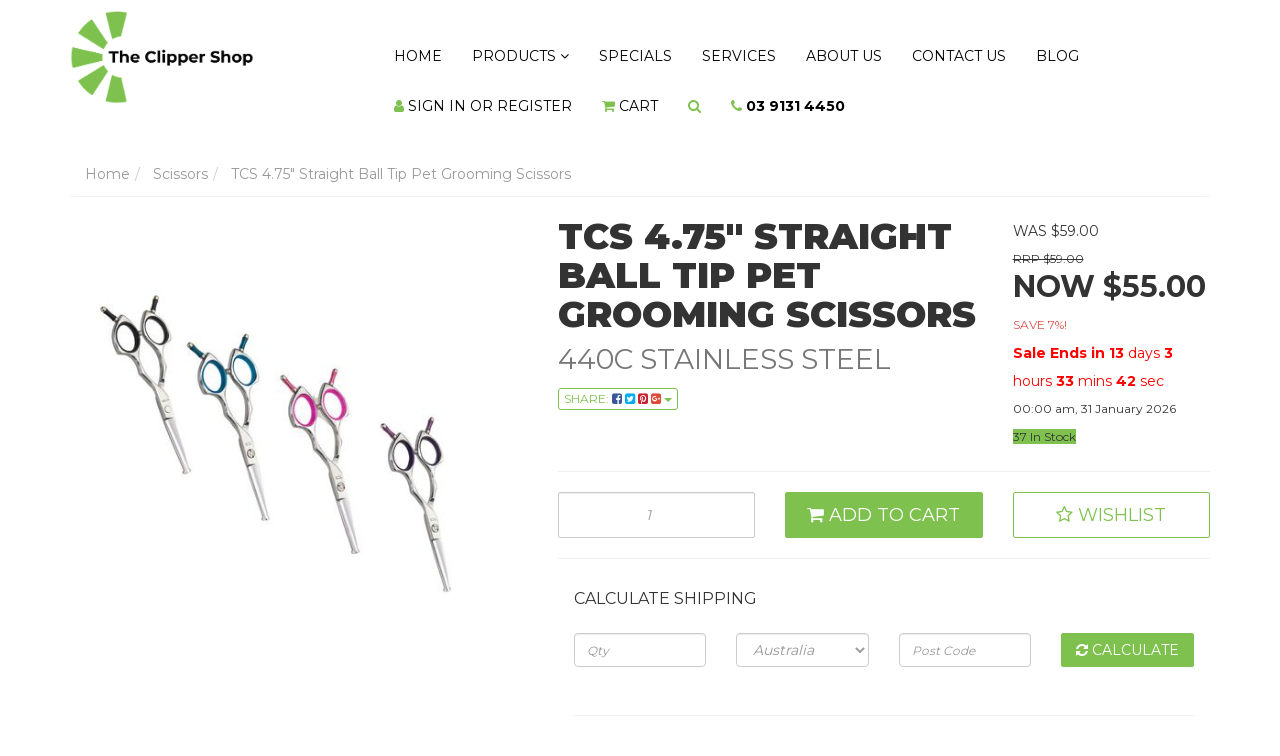

--- FILE ---
content_type: text/html; charset=utf-8
request_url: https://www.clippershop.com.au/tcs-4.75-straight-ball-tip-pet-grooming-scissors
body_size: 79728
content:
<!DOCTYPE html>
<html lang="en">
<head itemscope itemtype="http://schema.org/WebSite">
	<meta http-equiv="Content-Type" content="text/html; charset=utf-8"/>
<meta name="keywords" content="TCS,TCS 4.75" Straight Ball Tip Pet Grooming Scissors"/>
<meta name="description" content="TCS 4.75&quot; Straight Ball Tip Pet Grooming Scissors - TCS"/>
<meta name="viewport" content="width=device-width, initial-scale=1.0, user-scalable=0"/>
<meta property="og:image" content="https://www.clippershop.com.au/assets/full/272-300.jpg?20240326112502"/>
<meta property="og:title" content="TCS 4.75&quot; Straight Ball Tip Pet Grooming Scissors"/>
<meta property="og:site_name" content="The Clipper Shop"/>
<meta property="og:type" content="website"/>
<meta property="og:url" content="https://www.clippershop.com.au/tcs-4.75-straight-ball-tip-pet-grooming-scissors"/>
<meta property="og:description" content="TCS 4.75&quot; Straight Ball Tip Pet Grooming Scissors - TCS"/>

<title itemprop='name'>TCS 4.75&quot; Straight Ball Tip Pet Grooming Scissors</title>
<link rel="canonical" href="https://www.clippershop.com.au/tcs-4.75-straight-ball-tip-pet-grooming-scissors" itemprop="url"/>
<link rel="shortcut icon" href="/assets/favicon_logo.png?1768542739"/>
<link rel="stylesheet" type="text/css" href="https://maxcdn.bootstrapcdn.com/font-awesome/4.7.0/css/font-awesome.min.css" media="all"/>
<link rel="stylesheet" type="text/css" href="https://cdn.neto.com.au/assets/neto-cdn/jquery_ui/1.11.1/css/custom-theme/jquery-ui-1.8.18.custom.css" media="all"/>
<link rel="stylesheet" type="text/css" href="https://cdn.neto.com.au/assets/neto-cdn/fancybox/2.1.5/jquery.fancybox.css" media="all"/>
<!--[if lte IE 8]>
	<script type="text/javascript" src="https://cdn.neto.com.au/assets/neto-cdn/html5shiv/3.7.0/html5shiv.js"></script>
	<script type="text/javascript" src="https://cdn.neto.com.au/assets/neto-cdn/respond.js/1.3.0/respond.min.js"></script>
<![endif]-->
<!-- Begin: Script 100 -->
<!-- Google Tag Manager -->
<script>(function(w,d,s,l,i){w[l]=w[l]||[];w[l].push({'gtm.start':
new Date().getTime(),event:'gtm.js'});var f=d.getElementsByTagName(s)[0],
j=d.createElement(s),dl=l!='dataLayer'?'&l='+l:'';j.async=true;j.src=
'https://www.googletagmanager.com/gtm.js?id='+i+dl;f.parentNode.insertBefore(j,f);
})(window,document,'script','dataLayer','GTM-MLQM4HH');</script>
<!-- End Google Tag Manager -->
<!-- End: Script 100 -->
<!-- Begin: Script 101 -->
<!-- Google Analytics -->
<script>
(function(i,s,o,g,r,a,m){i['GoogleAnalyticsObject']=r;i[r]=i[r]||function(){
(i[r].q=i[r].q||[]).push(arguments)},i[r].l=1*new Date();a=s.createElement(o),
m=s.getElementsByTagName(o)[0];a.async=1;a.src=g;m.parentNode.insertBefore(a,m)
})(window,document,'script','//www.google-analytics.com/analytics.js','ga');
ga('create', 'UA-131527656-1', 'auto');
</script>
<!-- End Google Analytics -->
<!-- End: Script 101 -->


	<link class="theme-selector" rel="stylesheet" type="text/css" href="/assets/themes/2025-08-zellis/css/app.css?1768542739" media="all"/>
	<link class="theme-selector" rel="stylesheet" type="text/css" href="/assets/themes/2025-08-zellis/css/animate.css?1768542739" media="all"/>
	<link class="theme-selector" rel="stylesheet" type="text/css" href="/assets/themes/2025-08-zellis/css/carousel.css?1768542739" media="all"/>
	<link rel="stylesheet" type="text/css" href="/assets/themes/2025-08-zellis/css/style.css?1768542739" media="all"/>
</head>
<body id="n_product" class="n_2025-08-zellis">
<a id="back-to-top" href="#" class="back-to-top btn btn-primary"  title="" data-toggle="tooltip" data-placement="left" data-original-title="Go To Top" style="display: inline;"><span class="fa fa-paw"></span></a>
<a href="#main-content" class="sr-only sr-only-focusable">Skip to main content</a>
<div class="wrapper-header">
<header class="container" aria-label="Header container">
	<div class="row row-padded">
		<div class="col-xs-12 col-sm-3 wrapper-logo shine">
			<a href="https://www.clippershop.com.au" title="The Clipper Shop">
				<figure><img class="logo" src="/assets/website_logo.png?1768542739" alt="The Clipper Shop logo"/></figure><a href="https://www.clippershop.com.au" title="The Clipper Shop">
			</a>
		</div>
		<div class="col-xs-12 visible-xs">
			<form name="productsearch" method="get" action="/">
	            <input type="hidden" name="rf" value="kw" />
	            <div class="input-group">
	                <input class="form-control ajax_search" value="" id="name_search" placeholder="Search..." autocomplete="off" name="kw" type="text" />
	                <span class="input-group-btn">
						<button type="submit" value="Search" class="btn btn-default"><i class="fa fa-search green"></i></button>
					</span>
	            </div>
	        </form>
		</div>
		<!--<div class="col-xs-12 col-sm-4">
			<div class="header-search">
				<form name="productsearch" method="get" action="/" role="search" aria-label="Product Search">
					<input type="hidden" name="rf" value="kw"/>
					<div class="input-group">
						<input class="form-control ajax_search" value="" id="name_search" autocomplete="off" name="kw" type="search" aria-label="Input search"/>
						<span class="input-group-btn">
							<button type="submit" value="Search" class="btn btn-default" aria-label="Search site"><i class="fa fa-search" aria-hidden="true"></i></button>
						</span>
					</div>
				</form>
			</div>
		</div>-->
		<div class="col-xs-12 col-sm-9 mainNav">
			<div class="row">
				<div class="col-xs-12">
					<nav class="navbar navbar-default">
						<div class="navbar-header">
							<ul class="navigation-list list-inline visible-xs nMobileNav" role="navigation" aria-label="Mobile menu">
								<li><a href="#" role="button" class="nToggleMenu" data-target=".navbar-responsive-collapse" data-toggle="collapse">
									<span class="icon" aria-hidden="true"><i class="fa fa-bars"></i></span><br>Menu
								</a></li>
								<li><a href="/products">
									<span class="icon" aria-hidden="true"><i class="fa fa-gift"></i></span><br>Shop
								</a></li>
								<li><a href="https://www.clippershop.com.au/_mycart?tkn=cart&ts=1768669482791096">
									<span class="icon" aria-hidden="true"><i class="fa fa-shopping-cart"></i></span><br>Cart (<span rel="a2c_item_count">0</span>)
								</a></li>
								<li><a href="/_myacct/">
									<span class="icon" aria-hidden="true"><i class="fa fa-user"></i></span><br>Account
								</a></li>
							</ul>
						</div>
						<div class="navbar-collapse collapse navbar-responsive-collapse">
							<ul class="nav navbar-nav navbar-right" role="navigation" aria-label="Main menu">
								<li><a href="/">Home</a></li>
								<li class="dropdown dropdown-hover"><a href="/products" class="dropdown-toggle">Products <span class="fa fa-angle-down hidden-xs"></span></a>
									        <ul class="dropdown-menu"><li class="dropdown dropdown-hover "> <a href="https://www.clippershop.com.au/accessories/" class="nuhover dropdown-toggle">Accessories <span class="fa fa-angle-right pull-right hidden-xs"></span></a>
												<ul class="dropdown-menu dropdown-menu-horizontal">
														<li class=""> <a href="https://www.clippershop.com.au/leads-collars-and-harnesses/" class="nuhover dropdown-toggle">Leads, Collars and Harnesses </a>
												</li><li class=""> <a href="https://www.clippershop.com.au/accessories/pet-bows/" class="nuhover dropdown-toggle">Pet Bows and Bandanas </a>
												</li><li class=""> <a href="https://www.clippershop.com.au/accessories/pet-colouring/" class="nuhover dropdown-toggle">Pet Colouring </a>
												</li><li class=""> <a href="https://www.clippershop.com.au/poop-bags-and-dispensers/" class="nuhover dropdown-toggle">Poop Bags and Dispensers </a>
												</li>
													</ul>
												</li><li class=""> <a href="https://www.clippershop.com.au/cleaning-products/" class="nuhover dropdown-toggle">Cleaning Products for Dog Grooming Tools. </a>
												</li><li class=""> <a href="https://www.clippershop.com.au/clipper-attachment-combs/" class="nuhover dropdown-toggle">Clipper Attachment Combs </a>
												</li><li class="dropdown dropdown-hover "> <a href="https://www.clippershop.com.au/clipper-blades/" class="nuhover dropdown-toggle">Clipper Blades <span class="fa fa-angle-right pull-right hidden-xs"></span></a>
												<ul class="dropdown-menu dropdown-menu-horizontal">
														<li class=""> <a href="https://www.clippershop.com.au/clipper-blades/aesculap-clipper-blades/" class="nuhover dropdown-toggle">Aesculap Clipper Blades </a>
												</li><li class=""> <a href="https://www.clippershop.com.au/clipper-blades/andis-clipper-blades/" class="nuhover dropdown-toggle">Andis Clipper Blades </a>
												</li><li class=""> <a href="https://www.clippershop.com.au/clipper-blades/diamond-cut-clipper-blades/" class="nuhover dropdown-toggle">Diamond Cut Clipper Blades </a>
												</li><li class=""> <a href="https://www.clippershop.com.au/clipper-blades/plush-cut-clipper-blades/" class="nuhover dropdown-toggle">Plush Cut Clipper Blades </a>
												</li><li class=""> <a href="https://www.clippershop.com.au/clipper-blades/tcs-elite-clipper-blades/" class="nuhover dropdown-toggle">TCS Elite Clipper Blades </a>
												</li><li class=""> <a href="https://www.clippershop.com.au/clipper-blades/wahl-clipper-blades/" class="nuhover dropdown-toggle">Wahl Clipper Blades </a>
												</li>
													</ul>
												</li><li class="dropdown dropdown-hover "> <a href="https://www.clippershop.com.au/clippers/" class="nuhover dropdown-toggle">Clippers <span class="fa fa-angle-right pull-right hidden-xs"></span></a>
												<ul class="dropdown-menu dropdown-menu-horizontal">
														<li class=""> <a href="https://www.clippershop.com.au/clippers/corded-clippers/" class="nuhover dropdown-toggle">Corded Clippers </a>
												</li><li class="dropdown dropdown-hover "> <a href="https://www.clippershop.com.au/clippers/cordless-clippers/" class="nuhover dropdown-toggle">Cordless Clippers <span class="fa fa-angle-right pull-right hidden-xs"></span></a>
												<ul class="dropdown-menu dropdown-menu-horizontal">
														<li class=""> <a href="https://www.clippershop.com.au/clippers/cordless-clippers/diamond-cut-x3k-cordless-clippers/">Diamond Cut & X3K Cordless Clippers</a></li><li class=""> <a href="https://www.clippershop.com.au/clippers/cordless-clippers/tcs-clippers/">TCS Clippers</a></li>
													</ul>
												</li>
													</ul>
												</li><li class="dropdown dropdown-hover "> <a href="https://www.clippershop.com.au/colognes-and-detangling-conditioners/" class="nuhover dropdown-toggle">Colognes and Detangling Conditioners <span class="fa fa-angle-right pull-right hidden-xs"></span></a>
												<ul class="dropdown-menu dropdown-menu-horizontal">
														<li class=""> <a href="https://www.clippershop.com.au/colognes-and-detangling-conditioners/groomers-edge-by-double-k/" class="nuhover dropdown-toggle">Groomer's Edge by Double K </a>
												</li><li class=""> <a href="https://www.clippershop.com.au/colognes-and-detangling-conditioners/magictails/" class="nuhover dropdown-toggle">Magictails </a>
												</li><li class=""> <a href="https://www.clippershop.com.au/colognes-and-detangling-sprays/melanie-newman-salon-essentials/" class="nuhover dropdown-toggle">Melanie Newman Salon Essentials </a>
												</li><li class=""> <a href="https://www.clippershop.com.au/colognes-and-detangling-conditioners/petway-petcare/" class="nuhover dropdown-toggle">Petway Petcare </a>
												</li><li class=""> <a href="https://www.clippershop.com.au/colognes-and-detangling-conditioners/purepets/" class="nuhover dropdown-toggle">PurePets </a>
												</li>
													</ul>
												</li><li class="dropdown dropdown-hover "> <a href="https://www.clippershop.com.au/conditioner/" class="nuhover dropdown-toggle">Conditioner <span class="fa fa-angle-right pull-right hidden-xs"></span></a>
												<ul class="dropdown-menu dropdown-menu-horizontal">
														<li class=""> <a href="https://www.clippershop.com.au/conditioner/dermcare/" class="nuhover dropdown-toggle">Dermcare </a>
												</li><li class=""> <a href="https://www.clippershop.com.au/conditioner/groomers-edge-by-double-k/" class="nuhover dropdown-toggle">Groomer's Edge by Double K </a>
												</li><li class=""> <a href="https://www.clippershop.com.au/magictails/" class="nuhover dropdown-toggle">Magictails </a>
												</li><li class=""> <a href="https://www.clippershop.com.au/conditioner/melanie-newman-salon-essentials/" class="nuhover dropdown-toggle">Melanie Newman Salon Essentials </a>
												</li><li class=""> <a href="https://www.clippershop.com.au/conditioner/petway-petcare/" class="nuhover dropdown-toggle">Petway Petcare </a>
												</li><li class=""> <a href="https://www.clippershop.com.au/purepets/" class="nuhover dropdown-toggle">PurePets </a>
												</li>
													</ul>
												</li><li class="dropdown dropdown-hover "> <a href="https://www.clippershop.com.au/dryers/" class="nuhover dropdown-toggle">Dryers <span class="fa fa-angle-right pull-right hidden-xs"></span></a>
												<ul class="dropdown-menu dropdown-menu-horizontal">
														<li class=""> <a href="https://www.clippershop.com.au/dryers/double-k/" class="nuhover dropdown-toggle">Double K </a>
												</li><li class=""> <a href="https://www.clippershop.com.au/dryers/pet-jet-dryer/" class="nuhover dropdown-toggle">Pet Jet Dryer </a>
												</li><li class=""> <a href="https://www.clippershop.com.au/dryers/tcs-dryers/" class="nuhover dropdown-toggle">TCS Pet Dryer </a>
												</li><li class=""> <a href="https://www.clippershop.com.au/dryers/tornado-dryers/" class="nuhover dropdown-toggle">Tornado Dryers </a>
												</li>
													</ul>
												</li><li class=""> <a href="https://www.clippershop.com.au/education/" class="nuhover dropdown-toggle">Education </a>
												</li><li class=""> <a href="https://www.clippershop.com.au/grooming-apparel/" class="nuhover dropdown-toggle">Grooming Apparel </a>
												</li><li class=""> <a href="https://www.clippershop.com.au/grooming-tables/" class="nuhover dropdown-toggle">Grooming Tables </a>
												</li><li class="dropdown dropdown-hover "> <a href="https://www.clippershop.com.au/grooming-tools/" class="nuhover dropdown-toggle">Grooming Tools <span class="fa fa-angle-right pull-right hidden-xs"></span></a>
												<ul class="dropdown-menu dropdown-menu-horizontal">
														<li class=""> <a href="https://www.clippershop.com.au/grooming-tools/aaronco-grooming-tools/" class="nuhover dropdown-toggle">Aaronco Grooming Tools </a>
												</li><li class=""> <a href="https://www.clippershop.com.au/grooming-tools/blackdog-wear/" class="nuhover dropdown-toggle">Black Dog Wear </a>
												</li><li class=""> <a href="https://www.clippershop.com.au/grooming-tools/brushes/" class="nuhover dropdown-toggle">Brushes </a>
												</li><li class=""> <a href="https://www.clippershop.com.au/combs/" class="nuhover dropdown-toggle">Combs </a>
												</li><li class=""> <a href="https://www.clippershop.com.au/grooming-tools/furminator/" class="nuhover dropdown-toggle">FURminator </a>
												</li><li class=""> <a href="https://www.clippershop.com.au/grooming-tools/groomers-helper/" class="nuhover dropdown-toggle">GROOMERS HELPER® </a>
												</li><li class=""> <a href="https://www.clippershop.com.au/grooming-tools/jelly-pet-grooming-loops-extenders-and-belly-bands/" class="nuhover dropdown-toggle">Jelly Pet - Grooming Loops, Extenders and Belly Bands </a>
												</li><li class=""> <a href="https://www.clippershop.com.au/grooming-tools/muzzles/" class="nuhover dropdown-toggle">Muzzles </a>
												</li><li class=""> <a href="https://www.clippershop.com.au/grooming-tools/nail-care/" class="nuhover dropdown-toggle">Nail Care </a>
												</li><li class=""> <a href="https://www.clippershop.com.au/grooming-tools/pet-grooming-tethers-loops-belly-straps/" class="nuhover dropdown-toggle">Pet Grooming Tethers, Loops, Belly Straps </a>
												</li><li class=""> <a href="https://www.clippershop.com.au/tcs/" class="nuhover dropdown-toggle">TCS </a>
												</li>
													</ul>
												</li><li class=""> <a href="https://www.clippershop.com.au/medicated/" class="nuhover dropdown-toggle">Medicated Products </a>
												</li><li class=""> <a href="https://www.clippershop.com.au/pet-cages/" class="nuhover dropdown-toggle">Pet Cages </a>
												</li><li class=""> <a href="https://www.clippershop.com.au/baths/" class="nuhover dropdown-toggle">Pet Grooming Baths </a>
												</li><li class=""> <a href="https://www.clippershop.com.au/pet-trimmers/" class="nuhover dropdown-toggle">Pet Trimmers </a>
												</li><li class="dropdown dropdown-hover "> <a href="https://www.clippershop.com.au/scissors" class="nuhover dropdown-toggle">Scissors <span class="fa fa-angle-right pull-right hidden-xs"></span></a>
												<ul class="dropdown-menu dropdown-menu-horizontal">
														<li class=""> <a href="https://www.clippershop.com.au/scissors/aaronco/" class="nuhover dropdown-toggle">Aaronco </a>
												</li><li class=""> <a href="https://www.clippershop.com.au/scissors/diamond-cut-professional/" class="nuhover dropdown-toggle">Diamond Cut Professional Range - Pet Grooming Scissors / Shears </a>
												</li><li class=""> <a href="https://www.clippershop.com.au/scissors/left-handed-scissors/" class="nuhover dropdown-toggle">Left Handed Scissors </a>
												</li><li class=""> <a href="https://www.clippershop.com.au/scissors/roseline/" class="nuhover dropdown-toggle">Roseline </a>
												</li><li class="dropdown dropdown-hover "> <a href="https://www.clippershop.com.au/scissors/tcs/" class="nuhover dropdown-toggle">TCS <span class="fa fa-angle-right pull-right hidden-xs"></span></a>
												<ul class="dropdown-menu dropdown-menu-horizontal">
														<li class=""> <a href="https://www.clippershop.com.au/scissors/tcs/dovetail-series/">Dovetail Series</a></li>
													</ul>
												</li><li class=""> <a href="https://www.clippershop.com.au/scissors/tenartis/" class="nuhover dropdown-toggle">Tenartis </a>
												</li><li class=""> <a href="https://www.clippershop.com.au/scissors/wahl/" class="nuhover dropdown-toggle">WAHL </a>
												</li>
													</ul>
												</li><li class="dropdown dropdown-hover "> <a href="https://www.clippershop.com.au/shampoo/" class="nuhover dropdown-toggle">Shampoo <span class="fa fa-angle-right pull-right hidden-xs"></span></a>
												<ul class="dropdown-menu dropdown-menu-horizontal">
														<li class=""> <a href="https://www.clippershop.com.au/shampoo/dermcare/" class="nuhover dropdown-toggle">Dermcare </a>
												</li><li class=""> <a href="https://www.clippershop.com.au/shampoo/fidos/" class="nuhover dropdown-toggle">FIDO'S </a>
												</li><li class=""> <a href="https://www.clippershop.com.au/groomers-edge-by-double-k/" class="nuhover dropdown-toggle">Groomer's Edge By Double K </a>
												</li><li class=""> <a href="https://www.clippershop.com.au/shampoo/magictails/" class="nuhover dropdown-toggle">Magictails </a>
												</li><li class=""> <a href="https://www.clippershop.com.au/shampoo/melanie-newman-salon-essentials/" class="nuhover dropdown-toggle">Melanie Newman Salon Essentials </a>
												</li><li class=""> <a href="https://www.clippershop.com.au/shampoo/petway-petcare/" class="nuhover dropdown-toggle">Petway Petcare </a>
												</li><li class=""> <a href="https://www.clippershop.com.au/shampoo/purepets/" class="nuhover dropdown-toggle">PurePets </a>
												</li>
													</ul>
												</li><li class=""> <a href="https://www.clippershop.com.au/shearing-equipment/" class="nuhover dropdown-toggle">Shearing Equipment </a>
												</li><li class=""> <a href="https://www.clippershop.com.au/spare-parts/" class="nuhover dropdown-toggle">Spare Parts </a>
												</li><li class=""> <a href="https://www.clippershop.com.au/specials/" class="nuhover dropdown-toggle">Specials </a>
												</li><li class=""> <a href="https://www.clippershop.com.au/storage-solutions/" class="nuhover dropdown-toggle">Storage Solutions </a>
												</li><li class=""> <a href="https://www.clippershop.com.au/toys/" class="nuhover dropdown-toggle">Toys </a>
												</li><li class=""> <a href="https://www.clippershop.com.au/value-packs/" class="nuhover dropdown-toggle">Value Packs </a>
												</li></ul>
								        </li>
								<li class=""> <a href="/promotions/" >Specials </a>
												</li><li class=""> <a href="/our-services" >Services </a>
												</li><li class=""> <a href="/about-us/" >About Us </a>
												</li><li class=""> <a href="/form/contact-us/" >Contact Us </a>
												</li><li class=""> <a href="/blog/our-blog/" >Blog </a>
												</li>
								<span nloader-content-id="nlloRdgX00iD_Dw9cCSJy-oBMqh112R4LAICLctp7gg4aRuy77rwMz-AvD2G3RY79UGsf-03B6tEwCHzjdbuxA" nloader-content="[base64]" nloader-data="Aj92kR5lN6NVZ_gemwJAiNAA5TVSsAdaUcD4SB6Ypiw"></span><li class="hidden-xs">
								<a href="#" class=" dropdown-toggle" data-toggle="dropdown" aria-label="Shopping cart dropdown" id="cartcontentsheader">
									<i class="fa fa-shopping-cart green" aria-hidden="true"></i> <span class="visible-lg visible-inline-lg">Cart</span>
								</a>
								<ul class="dropdown-menu pull-right">
									<li class="box" id="neto-dropdown">
										<div class="body padding" id="cartcontents"></div>
										<div class="footer"></div>
									</li>
								</ul>
							</li>
							<li class="hidden-xs">
								<a class="dropdown-toggle" href="#" id="searchdropdown"  data-toggle="dropdown" aria-haspopup="true" aria-expanded="false" aria-label="Search dropdown">
									<i class="fa fa-search green" aria-hidden="true"></i>
								</a>
								<ul class="dropdown-menu dropdown-menu-right float-right py-0" style="width:400px;">
									<li class="box">
										<form name="productsearch" method="get" action="/">
			                                <input type="hidden" name="rf" value="kw" />
			                                <div class="input-group">
			                                    <input class="form-control ajax_search" value="" id="name_search" placeholder="Search..." autocomplete="off" name="kw" type="text" />
			                                    <span class="input-group-btn">
													<button type="submit" value="Search" class="btn btn-default"><i class="fa fa-search green"></i></button>
												</span>
			                                </div>
			                            </form>
									</li>
								</ul>
							</li>
							<li class="hidden-xs">
							   <a href="#" style=""><i class="fa fa-phone green"></i> <strong>03 9131 4450</strong></a>
							</li>
							</ul>
						</div>
					</nav>
				</div>
			</div>
		</div>
	</div>
</header>
</div>
<div id="main-content" class="container" role="main">
	<div class="row">
<div class="col-xs-12">
		<ul class="breadcrumb" itemscope itemtype="http://schema.org/BreadcrumbList" aria-label="Breadcrumb">
					<li itemprop="itemListElement" itemscope itemtype="http://schema.org/ListItem">
						<a href="https://www.clippershop.com.au" itemprop="item"><span itemprop="name">Home</span></a>
					</li><li itemprop="itemListElement" itemscope itemtype="http://schema.org/ListItem">
					<a href="/scissors" itemprop="item"><span itemprop="name">Scissors</span></a>
				</li><li itemprop="itemListElement" itemscope itemtype="http://schema.org/ListItem">
					<a href="/tcs-4.75-straight-ball-tip-pet-grooming-scissors" itemprop="item"><span itemprop="name">TCS 4.75&quot; Straight Ball Tip Pet Grooming Scissors</span></a>
				</li></ul>
		<div class="row" itemscope itemtype="http://schema.org/Product">
			<section class="col-xs-12 col-sm-5" role="contentinfo" aria-label="Product images">
				<div id="_jstl__images"><input type="hidden" id="_jstl__images_k0" value="template"/><input type="hidden" id="_jstl__images_v0" value="aW1hZ2Vz"/><input type="hidden" id="_jstl__images_k1" value="type"/><input type="hidden" id="_jstl__images_v1" value="aXRlbQ"/><input type="hidden" id="_jstl__images_k2" value="onreload"/><input type="hidden" id="_jstl__images_v2" value=""/><input type="hidden" id="_jstl__images_k3" value="content_id"/><input type="hidden" id="_jstl__images_v3" value="98"/><input type="hidden" id="_jstl__images_k4" value="sku"/><input type="hidden" id="_jstl__images_v4" value="272-300"/><input type="hidden" id="_jstl__images_k5" value="preview"/><input type="hidden" id="_jstl__images_v5" value="y"/><div id="_jstl__images_r"><div class="main-image text-center">
	<a href="/assets/full/272-300.jpg?20240326112502" class=" fancybox" rel="product_images">
		<div class="zoom">
			<img src="/assets/full/272-300.jpg?20240326112502" class="hidden" aria-hidden="true">
			<img src="/assets/thumbL/272-300.jpg?20240326112502" rel="itmimg272-300" alt="TCS 4.75&quot; Straight Ball Tip Pet Grooming Scissors" border="0" id="main-image" itemprop="image">
		</div>
	</a>
</div>
<div class="clear"></div><br />

<div class="clear"></div>
<div class="row">
<div class="col-xs-3">
			<a href="/assets/alt_1/272-300.jpg?20240326112503" class="fancybox" rel="product_images" title="Large View">
				<img src="/assets/alt_1_thumb/272-300.jpg?20240326112503" border="0" class="img-responsive product-image-small" title="Large View">
			</a>
		</div><div class="col-xs-3">
			<a href="/assets/alt_2/272-300.jpg?20240326112503" class="fancybox" rel="product_images" title="Large View">
				<img src="/assets/alt_2_thumb/272-300.jpg?20240326112503" border="0" class="img-responsive product-image-small" title="Large View">
			</a>
		</div><div class="col-xs-3">
			<a href="/assets/alt_3/272-300.jpg?20240326112504" class="fancybox" rel="product_images" title="Large View">
				<img src="/assets/alt_3_thumb/272-300.jpg?20240326112504" border="0" class="img-responsive product-image-small" title="Large View">
			</a>
		</div><div class="col-xs-3">
			<a href="/assets/alt_4/272-300.jpg?20240326112504" class="fancybox" rel="product_images" title="Large View">
				<img src="/assets/alt_4_thumb/272-300.jpg?20240326112505" border="0" class="img-responsive product-image-small" title="Large View">
			</a>
		</div>
</div></div></div>
			</section>
			<section class="col-xs-12 col-sm-7" role="contentinfo" aria-label="Products information">
				<div id="_jstl__header"><input type="hidden" id="_jstl__header_k0" value="template"/><input type="hidden" id="_jstl__header_v0" value="aGVhZGVy"/><input type="hidden" id="_jstl__header_k1" value="type"/><input type="hidden" id="_jstl__header_v1" value="aXRlbQ"/><input type="hidden" id="_jstl__header_k2" value="preview"/><input type="hidden" id="_jstl__header_v2" value="y"/><input type="hidden" id="_jstl__header_k3" value="sku"/><input type="hidden" id="_jstl__header_v3" value="272-300"/><input type="hidden" id="_jstl__header_k4" value="content_id"/><input type="hidden" id="_jstl__header_v4" value="98"/><input type="hidden" id="_jstl__header_k5" value="onreload"/><input type="hidden" id="_jstl__header_v5" value=""/><div id="_jstl__header_r"><div class="row">
	<meta itemprop="brand" content="TCS"/>
	<div class="wrapper-product-title col-sm-8">
		<h1 itemprop="name" aria-label="Product Name">TCS 4.75&quot; Straight Ball Tip Pet Grooming Scissors</h1>
		<h3 class="text-muted" role="heading" aria-label="Product Subtitle">440c Stainless Steel</h3>
		<div class="dropdown">
			<button class="btn btn-default btn-xs dropdown-toggle" type="button" id="dropdownMenu272-300" data-toggle="dropdown" aria-controls="shareDropdown272-300" aria-label="Share product">
				Share: <i class="fa fa-facebook-square text-facebook" aria-hidden="true"></i>
				<i class="fa fa-twitter-square text-twitter" aria-hidden="true"></i>
				<i class="fa fa-pinterest-square text-pinterest" aria-hidden="true"></i>
				<i class="fa fa-google-plus-square text-google-plus" aria-hidden="true"></i>
				<span class="caret"></span>
			</button>
			<ul id="shareDropdown272-300" class="dropdown-menu" aria-labelledby="dropdownMenu272-300">
				<li><a class="js-social-share" href="//www.facebook.com/sharer/sharer.php?u=https%3A%2F%2Fwww.clippershop.com.au%2Ftcs-4.75-straight-ball-tip-pet-grooming-scissors"><i class="fa fa-facebook-square text-facebook" aria-hidden="true"></i> Facebook</a></li>
				<li><a class="js-social-share" href="//twitter.com/intent/tweet/?text=TCS%204.75%26quot%3B%20Straight%20Ball%20Tip%20Pet%20Grooming%20Scissors&amp;url=https%3A%2F%2Fwww.clippershop.com.au%2Ftcs-4.75-straight-ball-tip-pet-grooming-scissors"><i class="fa fa-twitter-square text-twitter" aria-hidden="true"></i> Twitter</a></li>
				<li><a class="js-social-share" href="//www.pinterest.com/pin/create/button/?url=https%3A%2F%2Fwww.clippershop.com.au%2Ftcs-4.75-straight-ball-tip-pet-grooming-scissors&amp;media=https%3A%2F%2Fwww.clippershop.com.au%2Fassets%2Ffull%2F272-300.jpg%3F20240326112502&amp;description=TCS%204.75%26quot%3B%20Straight%20Ball%20Tip%20Pet%20Grooming%20Scissors"><i class="fa fa-pinterest-square text-pinterest" aria-hidden="true"></i> Pinterest</a></li>
				<li><a class="js-social-share" href="//plus.google.com/share?url=https%3A%2F%2Fwww.clippershop.com.au%2Ftcs-4.75-straight-ball-tip-pet-grooming-scissors"><i class="fa fa-google-plus-square text-google-plus" aria-hidden="true"></i> Google+</a></li>
			</ul>
		</div>
	</div>
	<div itemprop="offers" itemscope itemtype="http://schema.org/Offer" class="wrapper-pricing col-sm-4">
			<meta itemprop="priceCurrency" content="AUD">
			<div class="productwasprice" aria-label="Was price">
					WAS $59.00
				</div>
				<div class="productrrp muted" aria-label="RRP Price">
						RRP $59.00
					</div>
				<div class="productpromo" itemprop="price" content="55" aria-label="Promo Price">
					NOW $55.00
				</div>
				<div class="productsave" aria-label="Save Price">
						SAVE 7%!
					</div>
				<div class="productsavetext">
					Sale Ends in <span id="sale-end" class="time"></span>
				</div>
				<div class="time-text" itemprop="priceValidUntil" content="2026-01-31">
					 00:00 am, 31 January 2026
				</div>
			<!-- Begin: Script 102 -->
<!-- End: Script 102 -->

			
			<span itemprop="availability" content="http://schema.org/InStock" class="label label-success">37 In Stock</span>
			</div>
	</div></div></div>
				<!-- child products -->
				<form autocomplete="off" class="variation-wrapper">
  
  
  </form>
				<!-- addtocart functionality -->
					<div id="_jstl__buying_options"><input type="hidden" id="_jstl__buying_options_k0" value="template"/><input type="hidden" id="_jstl__buying_options_v0" value="YnV5aW5nX29wdGlvbnM"/><input type="hidden" id="_jstl__buying_options_k1" value="type"/><input type="hidden" id="_jstl__buying_options_v1" value="aXRlbQ"/><input type="hidden" id="_jstl__buying_options_k2" value="preview"/><input type="hidden" id="_jstl__buying_options_v2" value="y"/><input type="hidden" id="_jstl__buying_options_k3" value="sku"/><input type="hidden" id="_jstl__buying_options_v3" value="272-300"/><input type="hidden" id="_jstl__buying_options_k4" value="content_id"/><input type="hidden" id="_jstl__buying_options_v4" value="98"/><input type="hidden" id="_jstl__buying_options_k5" value="onreload"/><input type="hidden" id="_jstl__buying_options_v5" value=""/><div id="_jstl__buying_options_r"><div class="extra-options">
	
	<hr aria-hidden="true"/>
	<!-- PRODUCT OPTIONS -->
	

	
	
	
			


<form class="buying-options 37, nkg_ware37,, k- is_kit-0" autocomplete="off"
		role="form"
		aria-label="Product purchase form">
		<input type="hidden" id="modelJtEPy272-300" name="model" value="TCS 4.75&quot; Straight Ball Tip Pet Grooming Scissors">
		<input type="hidden" id="thumbJtEPy272-300" name="thumb" value="/assets/thumb/272-300.jpg?20240326112502">
		<input type="hidden" id="skuJtEPy272-300" name="sku" value="272-300">
		<div class="row btn-stack">
			<div class="col-xs-12 col-md-4">
				<label class="sr-only" for="qtyJtEPy272-300">TCS 4.75&quot; Straight Ball Tip Pet Grooming Scissors quantity field</label>
				<input type="number" min="0" max="37" class="form-control nkg_qty qty input-lg" id="qtyJtEPy272-300" name="qty" aria-label="TCS 4.75&quot; Straight Ball Tip Pet Grooming Scissors quantity field" value="1" size="2"/>
			</div>
			<div class="col-xs-12 col-md-4">
			<button type="button" title="Add TCS 4.75&quot; Straight Ball Tip Pet Grooming Scissors to Cart" class="addtocart btn btn-success btn-block btn-lg btn-ajax-loads" data-loading-text="<i class='fa fa-spinner fa-spin' style='font-size: 14px'></i>" rel="JtEPy272-300"><i class="fa fa-shopping-cart icon-white" aria-hidden="true"></i> Add to Cart</button>
			</div>
			<div class="col-xs-12 col-md-4">
				<div class="product-wishlist">
						<span nloader-content-id="Ime_g0HGI2BQ948LeMVJ-Nguoy5bDfJx6EUXGEceLWoMZP9Vlnx0kUEWiTfzbIi-Lzkc_dnmGa9se5jdCNvMkg" nloader-content="[base64]" nloader-data="[base64]"></span>
					</div>
				</div>
		</div>
	</form>
	<hr/>
	<section class="panel panel-default" id="shipbox" role="contentinfo" aria-label="Calculate shipping">
		<div class="panel-heading">
			<h3 class="panel-title">Calculate Shipping</h3>
		</div>
		<div class="panel-body">
			<div class="row btn-stack">
				<div class="col-xs-12 col-md-3">
					<input type="number" name="input" min="0" id="n_qty" value="" size="2" class="form-control" placeholder="Qty" aria-label="qty">
				</div>
				<div class="col-xs-12 col-md-3">
					<select id="country" class="form-control" aria-label="Country">
						<option value="AU" selected>Australia</option><option value="AF" >Afghanistan</option><option value="AX" >Aland Islands</option><option value="AL" >Albania</option><option value="DZ" >Algeria</option><option value="AS" >American Samoa</option><option value="AD" >Andorra</option><option value="AO" >Angola</option><option value="AI" >Anguilla</option><option value="AQ" >Antarctica</option><option value="AG" >Antigua and Barbuda</option><option value="AR" >Argentina</option><option value="AM" >Armenia</option><option value="AW" >Aruba</option><option value="AT" >Austria</option><option value="AZ" >Azerbaijan</option><option value="BS" >Bahamas</option><option value="BH" >Bahrain</option><option value="BD" >Bangladesh</option><option value="BB" >Barbados</option><option value="BY" >Belarus</option><option value="BE" >Belgium</option><option value="BZ" >Belize</option><option value="BJ" >Benin</option><option value="BM" >Bermuda</option><option value="BT" >Bhutan</option><option value="BO" >Bolivia, Plurinational State of</option><option value="BQ" >Bonaire, Sint Eustatius and Saba</option><option value="BA" >Bosnia and Herzegovina</option><option value="BW" >Botswana</option><option value="BV" >Bouvet Island</option><option value="BR" >Brazil</option><option value="IO" >British Indian Ocean Territory</option><option value="BN" >Brunei Darussalam</option><option value="BG" >Bulgaria</option><option value="BF" >Burkina Faso</option><option value="BI" >Burundi</option><option value="KH" >Cambodia</option><option value="CM" >Cameroon</option><option value="CA" >Canada</option><option value="CV" >Cape Verde</option><option value="KY" >Cayman Islands</option><option value="CF" >Central African Republic</option><option value="TD" >Chad</option><option value="CL" >Chile</option><option value="CN" >China</option><option value="CX" >Christmas Island</option><option value="CC" >Cocos (Keeling) Islands</option><option value="CO" >Colombia</option><option value="KM" >Comoros</option><option value="CG" >Congo</option><option value="CD" >Congo, the Democratic Republic of the</option><option value="CK" >Cook Islands</option><option value="CR" >Costa Rica</option><option value="CI" >Cote d'Ivoire</option><option value="HR" >Croatia</option><option value="CU" >Cuba</option><option value="CW" >Curaçao</option><option value="CY" >Cyprus</option><option value="CZ" >Czech Republic</option><option value="DK" >Denmark</option><option value="DJ" >Djibouti</option><option value="DM" >Dominica</option><option value="DO" >Dominican Republic</option><option value="EC" >Ecuador</option><option value="EG" >Egypt</option><option value="SV" >El Salvador</option><option value="GQ" >Equatorial Guinea</option><option value="ER" >Eritrea</option><option value="EE" >Estonia</option><option value="SZ" >Eswatini, Kingdom of</option><option value="ET" >Ethiopia</option><option value="FK" >Falkland Islands (Malvinas)</option><option value="FO" >Faroe Islands</option><option value="FJ" >Fiji</option><option value="FI" >Finland</option><option value="FR" >France</option><option value="GF" >French Guiana</option><option value="PF" >French Polynesia</option><option value="TF" >French Southern Territories</option><option value="GA" >Gabon</option><option value="GM" >Gambia</option><option value="GE" >Georgia</option><option value="DE" >Germany</option><option value="GH" >Ghana</option><option value="GI" >Gibraltar</option><option value="GR" >Greece</option><option value="GL" >Greenland</option><option value="GD" >Grenada</option><option value="GP" >Guadeloupe</option><option value="GU" >Guam</option><option value="GT" >Guatemala</option><option value="GG" >Guernsey</option><option value="GN" >Guinea</option><option value="GW" >Guinea-Bissau</option><option value="GY" >Guyana</option><option value="HT" >Haiti</option><option value="HM" >Heard Island and McDonald Islands</option><option value="VA" >Holy See (Vatican City State)</option><option value="HN" >Honduras</option><option value="HK" >Hong Kong</option><option value="HU" >Hungary</option><option value="IS" >Iceland</option><option value="IN" >India</option><option value="ID" >Indonesia</option><option value="IR" >Iran, Islamic Republic of</option><option value="IQ" >Iraq</option><option value="IE" >Ireland</option><option value="IM" >Isle of Man</option><option value="IL" >Israel</option><option value="IT" >Italy</option><option value="JM" >Jamaica</option><option value="JP" >Japan</option><option value="JE" >Jersey</option><option value="JO" >Jordan</option><option value="KZ" >Kazakhstan</option><option value="KE" >Kenya</option><option value="KI" >Kiribati</option><option value="KP" >Korea, Democratic People's Republic of</option><option value="KR" >Korea, Republic of</option><option value="XK" >Kosovo</option><option value="KW" >Kuwait</option><option value="KG" >Kyrgyzstan</option><option value="LA" >Lao People's Democratic Republic</option><option value="LV" >Latvia</option><option value="LB" >Lebanon</option><option value="LS" >Lesotho</option><option value="LR" >Liberia</option><option value="LY" >Libya</option><option value="LI" >Liechtenstein</option><option value="LT" >Lithuania</option><option value="LU" >Luxembourg</option><option value="MO" >Macao</option><option value="MG" >Madagascar</option><option value="MW" >Malawi</option><option value="MY" >Malaysia</option><option value="MV" >Maldives</option><option value="ML" >Mali</option><option value="MT" >Malta</option><option value="MH" >Marshall Islands</option><option value="MQ" >Martinique</option><option value="MR" >Mauritania</option><option value="MU" >Mauritius</option><option value="YT" >Mayotte</option><option value="MX" >Mexico</option><option value="FM" >Micronesia, Federated States of</option><option value="MD" >Moldova, Republic of</option><option value="MC" >Monaco</option><option value="MN" >Mongolia</option><option value="ME" >Montenegro</option><option value="MS" >Montserrat</option><option value="MA" >Morocco</option><option value="MZ" >Mozambique</option><option value="MM" >Myanmar</option><option value="NA" >Namibia</option><option value="NR" >Nauru</option><option value="NP" >Nepal</option><option value="NL" >Netherlands</option><option value="NC" >New Caledonia</option><option value="NZ" >New Zealand</option><option value="NI" >Nicaragua</option><option value="NE" >Niger</option><option value="NG" >Nigeria</option><option value="NU" >Niue</option><option value="NF" >Norfolk Island</option><option value="MK" >North Macedonia, Republic of</option><option value="MP" >Northern Mariana Islands</option><option value="NO" >Norway</option><option value="OM" >Oman</option><option value="PK" >Pakistan</option><option value="PW" >Palau</option><option value="PS" >Palestine, State of</option><option value="PA" >Panama</option><option value="PG" >Papua New Guinea</option><option value="PY" >Paraguay</option><option value="PE" >Peru</option><option value="PH" >Philippines</option><option value="PN" >Pitcairn</option><option value="PL" >Poland</option><option value="PT" >Portugal</option><option value="PR" >Puerto Rico</option><option value="QA" >Qatar</option><option value="RE" >Reunion</option><option value="RO" >Romania</option><option value="RU" >Russian Federation</option><option value="RW" >Rwanda</option><option value="BL" >Saint Barthélemy</option><option value="SH" >Saint Helena, Ascension and Tristan da Cunha</option><option value="KN" >Saint Kitts and Nevis</option><option value="LC" >Saint Lucia</option><option value="MF" >Saint Martin (French part)</option><option value="PM" >Saint Pierre and Miquelon</option><option value="VC" >Saint Vincent and the Grenadines</option><option value="WS" >Samoa</option><option value="SM" >San Marino</option><option value="ST" >Sao Tome and Principe</option><option value="SA" >Saudi Arabia</option><option value="SN" >Senegal</option><option value="RS" >Serbia</option><option value="SC" >Seychelles</option><option value="SL" >Sierra Leone</option><option value="SG" >Singapore</option><option value="SX" >Sint Maarten (Dutch part)</option><option value="SK" >Slovakia</option><option value="SI" >Slovenia</option><option value="SB" >Solomon Islands</option><option value="SO" >Somalia</option><option value="ZA" >South Africa</option><option value="GS" >South Georgia and the South Sandwich Islands</option><option value="SS" >South Sudan</option><option value="ES" >Spain</option><option value="LK" >Sri Lanka</option><option value="SD" >Sudan</option><option value="SR" >Suriname</option><option value="SJ" >Svalbard and Jan Mayen</option><option value="SE" >Sweden</option><option value="CH" >Switzerland</option><option value="SY" >Syrian Arab Republic</option><option value="TW" >Taiwan</option><option value="TJ" >Tajikistan</option><option value="TZ" >Tanzania, United Republic of</option><option value="TH" >Thailand</option><option value="TL" >Timor-Leste</option><option value="TG" >Togo</option><option value="TK" >Tokelau</option><option value="TO" >Tonga</option><option value="TT" >Trinidad and Tobago</option><option value="TN" >Tunisia</option><option value="TR" >Turkey</option><option value="TM" >Turkmenistan</option><option value="TC" >Turks and Caicos Islands</option><option value="TV" >Tuvalu</option><option value="UG" >Uganda</option><option value="UA" >Ukraine</option><option value="AE" >United Arab Emirates</option><option value="GB" >United Kingdom</option><option value="US" >United States</option><option value="UM" >United States Minor Outlying Islands</option><option value="UY" >Uruguay</option><option value="UZ" >Uzbekistan</option><option value="VU" >Vanuatu</option><option value="VE" >Venezuela, Bolivarian Republic of</option><option value="VN" >Vietnam</option><option value="VG" >Virgin Islands, British</option><option value="VI" >Virgin Islands, U.S.</option><option value="WF" >Wallis and Futuna</option><option value="EH" >Western Sahara</option><option value="YE" >Yemen</option><option value="ZM" >Zambia</option><option value="ZW" >Zimbabwe</option>
					</select>
				</div>
				<div class="col-xs-12 col-md-3">
					<input type="text" name="input" id="zip" value="" size="5" class="form-control" placeholder="Post Code" aria-label="Post code">
				</div>
				<div class="col-xs-12 col-md-3">
					<button type="button" class="btn btn-block btn-primary btn-loads" data-loading-text="<i class='fa fa-refresh fa-spin' style='font-size: 14px'></i>" onClick="javascript:$.load_ajax_template('_buying_options', {'showloading': '1', 'sku': '272-300', 'qty': $('#n_qty').val() , 'ship_zip': $('#zip').val(), 'ship_country': $('#country').val()}),$(this).button('loading');" title="Calculate"><i class="fa fa-refresh" aria-hidden="true"></i> Calculate</button>
				</div>
			</div>
			<br />
					<div role="alert" aria-atomic="true" aria-label="Shipping results"><div role="group" aria-label="Shipping method option">
					<hr aria-hidden="true"/>
					<strong>Pick-up from store</strong> - Free <br />
					<i class="text-muted">Pick up from: The Clipper Shop, 32 Buontempo Road, Carrum Downs VIC 3201</i>
					</div></div>
		</div>
	</section>
	<!-- End Shipping Options -->
	</div>

<div class="modal fade notifymodal" id="notifymodal">
	<div class="modal-dialog">
		<div class="modal-content">
			<div class="modal-header">
				<h4 class="modal-title">Notify me when back in stock</h4>
			</div>
			<div class="modal-body">
				<div class="form-group">
					<label>Your Name</label>
					<input placeholder="Jane Smith" name="from_name" id="from_name" type="text" class="form-control" value="">
				</div>
				<div class="form-group">
					<label>Your Email Address</label>
					<input placeholder="jane.smith@test.com.au" name="from" id="from" type="email" class="form-control" value="">
				</div>
				<div class="checkbox">
					<label>
						<input type="checkbox" value="y" class="terms_box" required/>
						I have read and agree to
						<a href="#" data-toggle="modal" data-target="#termsModal">Terms &amp; Conditions</a> and
						<a href="#" data-toggle="modal" data-target="#privacyModal">Privacy Policy</a>.
					</label>
					<span class="help-block hidden">Please tick this box to proceed.</span>
				</div>
			</div>
			<div class="modal-footer">
				<input class="btn btn-danger" type="button" data-dismiss="modal" value="Cancel">
				<input class="btn btn-success js-notifymodal-in-stock" data-sku="272-300" type="button" value="Save My Details">
			</div>
		</div><!-- /.modal-content -->
	</div>
</div>
</div></div>
				</section>
		</div>
		<div class="row">
				
				
				<div class="col-xs-12">
					<div id="_jstl__product_information"><input type="hidden" id="_jstl__product_information_k0" value="template"/><input type="hidden" id="_jstl__product_information_v0" value="cHJvZHVjdF9pbmZvcm1hdGlvbg"/><input type="hidden" id="_jstl__product_information_k1" value="type"/><input type="hidden" id="_jstl__product_information_v1" value="aXRlbQ"/><input type="hidden" id="_jstl__product_information_k2" value="preview"/><input type="hidden" id="_jstl__product_information_v2" value="y"/><input type="hidden" id="_jstl__product_information_k3" value="sku"/><input type="hidden" id="_jstl__product_information_v3" value="272-300"/><input type="hidden" id="_jstl__product_information_k4" value="content_id"/><input type="hidden" id="_jstl__product_information_v4" value="98"/><input type="hidden" id="_jstl__product_information_k5" value="onreload"/><input type="hidden" id="_jstl__product_information_v5" value=""/><div id="_jstl__product_information_r"><div class="tabbable">
  <ul class="nav nav-tabs" role="tablist">
    <li class="active" id="tabDescription" role="tab" aria-controls="description" aria-selected="true">
      <a href="#description" data-toggle="tab">Description</a>
    </li>
    <li id="tabSpecifications" role="tab" aria-controls="specifications" aria-selected="false">
      <a href="#specifications" data-toggle="tab">Specifications</a>
    </li>
    <li id="tabReviews" role="tab" aria-controls="reviews" aria-selected="false">
      <a class="reviews" href="#reviews" data-toggle="tab">
        Reviews
        <i class="fa fa-star-o" aria-hidden="true"></i>
        <i class="fa fa-star-o" aria-hidden="true"></i>
        <i class="fa fa-star-o" aria-hidden="true"></i>
        <i class="fa fa-star-o" aria-hidden="true"></i>
        <i class="fa fa-star-o" aria-hidden="true"></i>
        </a>
    </li>
    </ul>
  <div class="tab-content">
    <div role="tabpanel" aria-labelledby="tabDescription" class="tab-pane active" id="description">
      <section class="productdetails n-responsive-content" aria-label="Product Description">
        <p><span style="font-size:18px;"><strong>TCS 4.75" Straight Ball Tip Pet Grooming Scissors&nbsp;/ Shears</strong></span></p>

<p style="box-sizing: border-box; margin: 0px 0px 10px; font-family: montserrat, sans-serif; font-size: 14px;">Made from 440c&nbsp;Stainless Steel.&nbsp; These Quality Straight Balltip Pet Grooming Scissors are ideal for all skill levels.</p>

<p style="box-sizing: border-box; margin: 0px 0px 10px; font-family: montserrat, sans-serif; font-size: 14px;">These Ball Tip dog grooming scissors are specifically designed for those sensitive areas where you need to groom with caution.</p>

<p style="box-sizing: border-box; margin: 0px 0px 10px; font-family: montserrat, sans-serif; font-size: 14px;">Ball Tip scissors are a great tool for cutting fur around the face and eyes, groin areas and in between the paw pads of a dog or cat.&nbsp;</p>

<p style="box-sizing: border-box; margin: 0px 0px 10px; font-family: montserrat, sans-serif; font-size: 14px;">Comes in&nbsp;a variety of coloured finger inserts and finger rests&nbsp;including Blue, Purple, Pink and Black.</p>

<p style="box-sizing: border-box; margin: 0px 0px 10px; font-family: montserrat, sans-serif; font-size: 14px;">Lightweight</p>

<p style="box-sizing: border-box; margin: 0px 0px 10px; font-family: montserrat, sans-serif; font-size: 14px;">This is for 1 scissor only and comes conveniently packaged in a zippered case.</p>

<p style="box-sizing: border-box; margin: 0px 0px 10px; font-family: montserrat, sans-serif; font-size: 14px;">* Colour will be chosen at random</p>

      </section>
      <p class="small">
        (<span itemprop="productID">272-300</span>)
      </p>
    </div>
    <div role="tabpanel" aria-labelledby="tabSpecifications" class="tab-pane" id="specifications">
      <table class="table">
        <tbody>
          <tr>
            <td><strong>SKU</strong></td>
            <td>272-300</td>
          </tr>
          <tr>
            <td><strong>Barcode #</strong></td>
            <td>9354105032000</td>
          </tr>
          <tr>
            <td><strong>Brand</strong></td>
            <td>TCS</td>
          </tr>
          <tr>
            <td><strong>Shipping Weight</strong></td>
            <td>0.2000kg</td>
          </tr>
          <tr>
            <td><strong>Shipping Width</strong></td>
            <td>0.120m</td>
          </tr>
          <tr>
            <td><strong>Shipping Height</strong></td>
            <td>0.050m</td>
          </tr>
          <tr>
            <td><strong>Shipping Length</strong></td>
            <td>0.230m</td>
          </tr>
          <tr>
            <td><strong>Shipping Cubic</strong></td>
            <td>0.001380000m3</td>
          </tr>
          </tbody>
      </table>
    </div>
    <div role="tabpanel" aria-labelledby="tabReviews" class="tab-pane" id="reviews">
    
    <h4>Be The First To Review This Product!</h4>
      <p>Help other The Clipper Shop users shop smarter by writing reviews for products you have purchased.</p>
      <p><a href="https://www.clippershop.com.au/_myacct/write_review?item=272-300" class="btn btn-default"><i class="fa fa-pencil-square-o"></i> Write a product review</a></p>
    </div><!--/.tab-pane-->
    </div><!--/.tab-content-->
</div><!--/.tabbable--></div></div>
					</div>
				<div class="col-xs-12">
					<hr aria-hidden="true"/>
						<h3>We Also Recommend</h3>
						<div class="row">
<div class="wrapper-thumbnail col-xs-12 col-sm-6 col-md-4">
	<div class="thumbnail hovereffect" itemscope itemtype="http://schema.org/Product">
		<meta itemprop="brand" content="TCS"/>
		<div class="shine category-thumbnail-wrapper">
			<a href="https://www.clippershop.com.au/tcs-6-straight-pet-grooming-scissors" class="thumbnail-image">
    			<img src="/assets/thumbL/272-301.jpg?20240326112700" itemprop="image" class="product-image" alt="TCS 6&quot; Straight Pet Grooming Scissors" rel="itmimg272-301">
    		</a>
        </div>
		<div class="caption">
			<div class="row">
				<div class="col-xs-12">
					<h4 class="productName" itemprop="name"><a href="https://www.clippershop.com.au/tcs-6-straight-pet-grooming-scissors" title="TCS 6&quot; Straight Pet Grooming Scissors">TCS 6" Straight Pet Grooming Scissors</a></h4>
				</div>
				<div class="col-xs-12">
					<div class="price" itemprop="offers" itemscope itemtype="http://schema.org/Offer">
						<div class="productwasprice productrrp col-xs-6 col-sm-12" aria-label="Was price">
								$69.00
							</div>
							<div class="sale col-xs-6 col-sm-12">
								<meta itemprop="priceValidUntil" content="2026-01-31"/>
								<span itemprop="price" content="65">$65.00</span>
							</div>
						<meta itemprop="priceCurrency" content="AUD">
					</div>
				</div> 
			</div>
		</div>



		<div class="overlay">
			<!-- Begin: Script 102 -->
<!-- End: Script 102 -->
<!-- Begin: Script 103 -->

<!-- End: Script 103 -->

			<!-- Purchase Logic -->
			 <form class="form-inline buying-options --">
				<input type="hidden" id="skusnEBr272-301" name="skusnEBr272-301" value="272-301">
					<input type="hidden" id="modelsnEBr272-301" name="modelsnEBr272-301" value="TCS 6&quot; Straight Pet Grooming Scissors">
					<input type="hidden" id="thumbsnEBr272-301" name="thumbsnEBr272-301" value="/assets/thumb/272-301.jpg?20240326112700">
					<input type="hidden" id="qtysnEBr272-301" name="qtysnEBr272-301" value="1" class="input-tiny">	
					<button type="button" title="Add to Cart" class="addtocart btn-primary btn btn-lg btn-loads" rel="snEBr272-301" data-loading-text="<i class='fa fa-spinner fa-spin' style='font-size: 14px'></i>"><i class="fa fa-shopping-cart"></i></button>					
					</form>



			<span class="product-wishlist">
			        <span nloader-content-id="kb_GVjsAkEKV5Tl2R0yuRxeapuMv_BBJefH3JdrraTss5ATgUAo3uMavHJHOF6n5E0iki8utxPBFfvJ-hV9z2I" nloader-content="[base64]" nloader-data="[base64]"></span>
			    </span>
			<!-- /Purchase Logic -->
		</div>
		<div class="savings-container">
			<span class="label label-danger">SALE</span>
			</div>
	</div>
</div>

<div class="wrapper-thumbnail col-xs-12 col-sm-6 col-md-4">
	<div class="thumbnail hovereffect" itemscope itemtype="http://schema.org/Product">
		<meta itemprop="brand" content="TCS"/>
		<div class="shine category-thumbnail-wrapper">
			<a href="https://www.clippershop.com.au/tcs-asian-fusion-curved-6-scissors-shears" class="thumbnail-image">
    			<img src="/assets/thumbL/272-303.png?20240326113134" itemprop="image" class="product-image" alt="TCS Asian Fusion Curved 6&quot; Scissors / Shears" rel="itmimg272-303">
    		</a>
        </div>
		<div class="caption">
			<div class="row">
				<div class="col-xs-12">
					<h4 class="productName" itemprop="name"><a href="https://www.clippershop.com.au/tcs-asian-fusion-curved-6-scissors-shears" title="TCS Asian Fusion Curved 6&quot; Scissors / Shears">TCS Asian Fusion Curved 6" Scissors / Shears</a></h4>
				</div>
				<div class="col-xs-12">
					<div class="price" itemprop="offers" itemscope itemtype="http://schema.org/Offer">
						From&nbsp;<span itemprop="price" content="169">$169.00</span>
						<meta itemprop="priceCurrency" content="AUD">
					</div>
				</div> 
			</div>
		</div>



		<div class="overlay">
			<!-- Begin: Script 102 -->
<p>Make 4 interest-free payments of <strong>$42.25</strong> fortnightly and receive your order now.</p>
                    
<!-- End: Script 102 -->
<!-- Begin: Script 103 -->

<!-- End: Script 103 -->

			<!-- Purchase Logic -->
			 <form class="form-inline buying-options --">
				<a href="https://www.clippershop.com.au/tcs-asian-fusion-curved-6-scissors-shears" title="Buying Options" class="btn btn-primary btn-loads btn-lg " data-loading-text="<i class='fa fa-spinner fa-spin' style='font-size: 14px'></i>"><i class="fa fa-eye"></i></a>
				</form>



			<span class="product-wishlist">
			        <span nloader-content-id="kb_GVjsAkEKV5Tl2R0yuRxeapuMv_BBJefH3JdrraTsPfpIjObn-FvU60HGvoJdyjneo2Ffp25rIXU_WX8GeR4" nloader-content="[base64]" nloader-data="[base64]"></span>
			    </span>
			<!-- /Purchase Logic -->
		</div>
		<div class="savings-container">
			</div>
	</div>
</div>

<div class="wrapper-thumbnail col-xs-12 col-sm-6 col-md-4">
	<div class="thumbnail hovereffect" itemscope itemtype="http://schema.org/Product">
		<meta itemprop="brand" content="TCS"/>
		<div class="shine category-thumbnail-wrapper">
			<a href="https://www.clippershop.com.au/tcs-6-thinner-blender-pet-grooming-scissors" class="thumbnail-image">
    			<img src="/assets/thumbL/272-302.jpg?20240326112814" itemprop="image" class="product-image" alt="TCS 6&quot; Thinner / Blender Pet Grooming Scissors" rel="itmimg272-302">
    		</a>
        </div>
		<div class="caption">
			<div class="row">
				<div class="col-xs-12">
					<h4 class="productName" itemprop="name"><a href="https://www.clippershop.com.au/tcs-6-thinner-blender-pet-grooming-scissors" title="TCS 6&quot; Thinner / Blender Pet Grooming Scissors">TCS 6" Thinner / Blender Pet Grooming Scissors</a></h4>
				</div>
				<div class="col-xs-12">
					<div class="price" itemprop="offers" itemscope itemtype="http://schema.org/Offer">
						<div class="productwasprice productrrp col-xs-6 col-sm-12" aria-label="Was price">
								$69.00
							</div>
							<div class="sale col-xs-6 col-sm-12">
								<meta itemprop="priceValidUntil" content="2026-01-31"/>
								<span itemprop="price" content="55">$55.00</span>
							</div>
						<meta itemprop="priceCurrency" content="AUD">
					</div>
				</div> 
			</div>
		</div>



		<div class="overlay">
			<!-- Begin: Script 102 -->
<!-- End: Script 102 -->
<!-- Begin: Script 103 -->

<!-- End: Script 103 -->

			<!-- Purchase Logic -->
			 <form class="form-inline buying-options --">
				<input type="hidden" id="skumIQO6272-302" name="skumIQO6272-302" value="272-302">
					<input type="hidden" id="modelmIQO6272-302" name="modelmIQO6272-302" value="TCS 6&quot; Thinner / Blender Pet Grooming Scissors">
					<input type="hidden" id="thumbmIQO6272-302" name="thumbmIQO6272-302" value="/assets/thumb/272-302.jpg?20240326112814">
					<input type="hidden" id="qtymIQO6272-302" name="qtymIQO6272-302" value="1" class="input-tiny">	
					<button type="button" title="Add to Cart" class="addtocart btn-primary btn btn-lg btn-loads" rel="mIQO6272-302" data-loading-text="<i class='fa fa-spinner fa-spin' style='font-size: 14px'></i>"><i class="fa fa-shopping-cart"></i></button>					
					</form>



			<span class="product-wishlist">
			        <span nloader-content-id="kb_GVjsAkEKV5Tl2R0yuRxeapuMv_BBJefH3JdrraTs2fjSMZDsl7c_3jaOPtaXzk3XBp0ht08Aiqk52xUhRy0" nloader-content="[base64]" nloader-data="[base64]"></span>
			    </span>
			<!-- /Purchase Logic -->
		</div>
		<div class="savings-container">
			<span class="label label-danger">SALE</span>
			</div>
	</div>
</div>
</div>
					
					<hr aria-hidden="true"/>
						<h3>Others Also Bought</h3>
						<div class="row">
<div class="wrapper-thumbnail col-xs-12 col-sm-6 col-md-4">
	<div class="thumbnail hovereffect" itemscope itemtype="http://schema.org/Product">
		<meta itemprop="brand" content="Tornado"/>
		<div class="shine category-thumbnail-wrapper">
			<a href="https://www.clippershop.com.au/tornado-single-motor-pet-dryer" class="thumbnail-image">
    			<img src="/assets/thumbL/CS-TSMD.png?20211129082251" itemprop="image" class="product-image" alt="Tornado Single Motor Pet Dryer" rel="itmimgCS-TSMD">
    		</a>
        </div>
		<div class="caption">
			<div class="row">
				<div class="col-xs-12">
					<h4 class="productName" itemprop="name"><a href="https://www.clippershop.com.au/tornado-single-motor-pet-dryer" title="Tornado Single Motor Pet Dryer">Tornado Single Motor Pet Dryer</a></h4>
				</div>
				<div class="col-xs-12">
					<div class="price" itemprop="offers" itemscope itemtype="http://schema.org/Offer">
						From&nbsp;<span itemprop="price" content="199">$199.00</span>
						<meta itemprop="priceCurrency" content="AUD">
					</div>
				</div> 
			</div>
		</div>



		<div class="overlay">
			<!-- Begin: Script 102 -->
<p>Make 4 interest-free payments of <strong>$49.75</strong> fortnightly and receive your order now.</p>
                    
<!-- End: Script 102 -->
<!-- Begin: Script 103 -->

<!-- End: Script 103 -->

			<!-- Purchase Logic -->
			 <form class="form-inline buying-options --">
				<a href="https://www.clippershop.com.au/tornado-single-motor-pet-dryer" title="Buying Options" class="btn btn-primary btn-loads btn-lg " data-loading-text="<i class='fa fa-spinner fa-spin' style='font-size: 14px'></i>"><i class="fa fa-eye"></i></a>
				</form>



			<span class="product-wishlist">
			        <span nloader-content-id="kb_GVjsAkEKV5Tl2R0yuRxeapuMv_BBJefH3JdrraTsot1ny2jMLr-_T_tYY5yymwBgBkUJj-Ooiax8s97-Sx8" nloader-content="[base64]" nloader-data="[base64]"></span>
			    </span>
			<!-- /Purchase Logic -->
		</div>
		<div class="savings-container">
			</div>
	</div>
</div>

<div class="wrapper-thumbnail col-xs-12 col-sm-6 col-md-4">
	<div class="thumbnail hovereffect" itemscope itemtype="http://schema.org/Product">
		<meta itemprop="brand" content="Heiniger"/>
		<div class="shine category-thumbnail-wrapper">
			<a href="https://www.clippershop.com.au/heiniger-saphir-style-cordless-clipper-with-10-bla" class="thumbnail-image">
    			<img src="/assets/thumbL/707-752-70A1.jpg?20200710030908" itemprop="image" class="product-image" alt="Heiniger Saphir Style Cordless Clipper with #10 Blade &amp; 1 Battery" rel="itmimg707-752-70A1">
    		</a>
        </div>
		<div class="caption">
			<div class="row">
				<div class="col-xs-12">
					<h4 class="productName" itemprop="name"><a href="https://www.clippershop.com.au/heiniger-saphir-style-cordless-clipper-with-10-bla" title="Heiniger Saphir Style Cordless Clipper with #10 Blade &amp; 1 Battery">Heiniger Saphir Style Cordless Clipper with #10 Bl</a></h4>
				</div>
				<div class="col-xs-12">
					<div class="price" itemprop="offers" itemscope itemtype="http://schema.org/Offer">
						<span itemprop="price" content="525">$525.00</span>
						<meta itemprop="priceCurrency" content="AUD">
					</div>
				</div> 
			</div>
		</div>



		<div class="overlay">
			<!-- Begin: Script 102 -->
<p>Make 4 interest-free payments of <strong>$131.25</strong> fortnightly and receive your order now.</p>
                    
<!-- End: Script 102 -->
<!-- Begin: Script 103 -->

<!-- End: Script 103 -->

			<!-- Purchase Logic -->
			 <form class="form-inline buying-options --">
				<input type="hidden" id="skuQAEZt707-752-70A1" name="skuQAEZt707-752-70A1" value="707-752-70A1">
					<input type="hidden" id="modelQAEZt707-752-70A1" name="modelQAEZt707-752-70A1" value="Heiniger Saphir Style Cordless Clipper with #10 Blade &amp; 1 Battery">
					<input type="hidden" id="thumbQAEZt707-752-70A1" name="thumbQAEZt707-752-70A1" value="/assets/thumb/707-752-70A1.jpg?20200710030908">
					<input type="hidden" id="qtyQAEZt707-752-70A1" name="qtyQAEZt707-752-70A1" value="1" class="input-tiny">	
					<button type="button" title="Add to Cart" class="addtocart btn-primary btn btn-lg btn-loads" rel="QAEZt707-752-70A1" data-loading-text="<i class='fa fa-spinner fa-spin' style='font-size: 14px'></i>"><i class="fa fa-shopping-cart"></i></button>					
					</form>



			<span class="product-wishlist">
			        <span nloader-content-id="kb_GVjsAkEKV5Tl2R0yuRxeapuMv_BBJefH3JdrraTsGVS2RMBGERluF28ceXN0GQbpKyXhaR7FDFuFuGhaQIw" nloader-content="[base64]" nloader-data="[base64]"></span>
			    </span>
			<!-- /Purchase Logic -->
		</div>
		<div class="savings-container">
			</div>
	</div>
</div>

<div class="wrapper-thumbnail col-xs-12 col-sm-6 col-md-4">
	<div class="thumbnail hovereffect" itemscope itemtype="http://schema.org/Product">
		<meta itemprop="brand" content="TCS"/>
		<div class="shine category-thumbnail-wrapper">
			<a href="https://www.clippershop.com.au/tcs-7.5-super-curved-scissors-with-jewel-adjustmen" class="thumbnail-image">
    			<img src="/assets/thumbL/272-339.jpg?20240327084146" itemprop="image" class="product-image" alt="TCS 7.5&quot; Super Curved Scissors with Jewel Adjustment - Gold" rel="itmimg272-339">
    		</a>
        </div>
		<div class="caption">
			<div class="row">
				<div class="col-xs-12">
					<h4 class="productName" itemprop="name"><a href="https://www.clippershop.com.au/tcs-7.5-super-curved-scissors-with-jewel-adjustmen" title="TCS 7.5&quot; Super Curved Scissors with Jewel Adjustment - Gold">TCS 7.5" Super Curved Scissors with Jewel Adjustme</a></h4>
				</div>
				<div class="col-xs-12">
					<div class="price" itemprop="offers" itemscope itemtype="http://schema.org/Offer">
						<span itemprop="price" content="119">$119.00</span>
						<meta itemprop="priceCurrency" content="AUD">
					</div>
				</div> 
			</div>
		</div>



		<div class="overlay">
			<!-- Begin: Script 102 -->
<!-- End: Script 102 -->
<!-- Begin: Script 103 -->

<!-- End: Script 103 -->

			<!-- Purchase Logic -->
			 <form class="form-inline buying-options --">
				<input type="hidden" id="skuhVt0t272-339" name="skuhVt0t272-339" value="272-339">
					<input type="hidden" id="modelhVt0t272-339" name="modelhVt0t272-339" value="TCS 7.5&quot; Super Curved Scissors with Jewel Adjustment - Gold">
					<input type="hidden" id="thumbhVt0t272-339" name="thumbhVt0t272-339" value="/assets/thumb/272-339.jpg?20240327084146">
					<input type="hidden" id="qtyhVt0t272-339" name="qtyhVt0t272-339" value="1" class="input-tiny">	
					<button type="button" title="Add to Cart" class="addtocart btn-primary btn btn-lg btn-loads" rel="hVt0t272-339" data-loading-text="<i class='fa fa-spinner fa-spin' style='font-size: 14px'></i>"><i class="fa fa-shopping-cart"></i></button>					
					</form>



			<span class="product-wishlist">
			        <span nloader-content-id="kb_GVjsAkEKV5Tl2R0yuRxeapuMv_BBJefH3JdrraTshc873cXW-Yi_LYXn0RxXCvPzqqtO9zdwrM8ops4YMcw" nloader-content="[base64]" nloader-data="[base64]"></span>
			    </span>
			<!-- /Purchase Logic -->
		</div>
		<div class="savings-container">
			</div>
	</div>
</div>

<div class="wrapper-thumbnail col-xs-12 col-sm-6 col-md-4">
	<div class="thumbnail hovereffect" itemscope itemtype="http://schema.org/Product">
		<meta itemprop="brand" content="TCS"/>
		<div class="shine category-thumbnail-wrapper">
			<a href="https://www.clippershop.com.au/tcs-alloy-handle-pet-grooming-comb-80-20-blue" class="thumbnail-image">
    			<img src="/assets/thumbL/TCS91920.png?20211118133638" itemprop="image" class="product-image" alt="TCS Alloy Handle Pet Grooming Comb - 80/20 - Blue" rel="itmimgTCS91920">
    		</a>
        </div>
		<div class="caption">
			<div class="row">
				<div class="col-xs-12">
					<h4 class="productName" itemprop="name"><a href="https://www.clippershop.com.au/tcs-alloy-handle-pet-grooming-comb-80-20-blue" title="TCS Alloy Handle Pet Grooming Comb - 80/20 - Blue">TCS Alloy Handle Pet Grooming Comb - 80/20 - Blue</a></h4>
				</div>
				<div class="col-xs-12">
					<div class="price" itemprop="offers" itemscope itemtype="http://schema.org/Offer">
						<div class="productwasprice productrrp col-xs-6 col-sm-12" aria-label="Was price">
								$29.90
							</div>
							<div class="sale col-xs-6 col-sm-12">
								<meta itemprop="priceValidUntil" content="2026-01-31"/>
								<span itemprop="price" content="20">$20.00</span>
							</div>
						<meta itemprop="priceCurrency" content="AUD">
					</div>
				</div> 
			</div>
		</div>



		<div class="overlay">
			<!-- Begin: Script 102 -->
<!-- End: Script 102 -->
<!-- Begin: Script 103 -->

<!-- End: Script 103 -->

			<!-- Purchase Logic -->
			 <form class="form-inline buying-options --">
				<input type="hidden" id="skugIAjwTCS91920" name="skugIAjwTCS91920" value="TCS91920">
					<input type="hidden" id="modelgIAjwTCS91920" name="modelgIAjwTCS91920" value="TCS Alloy Handle Pet Grooming Comb - 80/20 - Blue">
					<input type="hidden" id="thumbgIAjwTCS91920" name="thumbgIAjwTCS91920" value="/assets/thumb/TCS91920.png?20211118133638">
					<input type="hidden" id="qtygIAjwTCS91920" name="qtygIAjwTCS91920" value="1" class="input-tiny">	
					<button type="button" title="Add to Cart" class="addtocart btn-primary btn btn-lg btn-loads" rel="gIAjwTCS91920" data-loading-text="<i class='fa fa-spinner fa-spin' style='font-size: 14px'></i>"><i class="fa fa-shopping-cart"></i></button>					
					</form>



			<span class="product-wishlist">
			        <span nloader-content-id="kb_GVjsAkEKV5Tl2R0yuRxeapuMv_BBJefH3JdrraTsiW3jKdTmCN5j4K7BzxZdlNPuoOw1_4zhs0LhNCP8t58" nloader-content="[base64]" nloader-data="[base64]"></span>
			    </span>
			<!-- /Purchase Logic -->
		</div>
		<div class="savings-container">
			<span class="label label-danger">SALE</span>
			</div>
	</div>
</div>

<div class="wrapper-thumbnail col-xs-12 col-sm-6 col-md-4">
	<div class="thumbnail hovereffect" itemscope itemtype="http://schema.org/Product">
		<meta itemprop="brand" content="TCS"/>
		<div class="shine category-thumbnail-wrapper">
			<a href="https://www.clippershop.com.au/tcs-alloy-handle-comb-50-50-gold" class="thumbnail-image">
    			<img src="/assets/thumbL/TCS91917.png?20211118133951" itemprop="image" class="product-image" alt="TCS Alloy Handle Comb - 50/50 - Gold" rel="itmimgTCS91917">
    		</a>
        </div>
		<div class="caption">
			<div class="row">
				<div class="col-xs-12">
					<h4 class="productName" itemprop="name"><a href="https://www.clippershop.com.au/tcs-alloy-handle-comb-50-50-gold" title="TCS Alloy Handle Comb - 50/50 - Gold">TCS Alloy Handle Comb - 50/50 - Gold</a></h4>
				</div>
				<div class="col-xs-12">
					<div class="price" itemprop="offers" itemscope itemtype="http://schema.org/Offer">
						<span itemprop="price" content="24.9">$24.90</span>
						<meta itemprop="priceCurrency" content="AUD">
					</div>
				</div> 
			</div>
		</div>



		<div class="overlay">
			<!-- Begin: Script 102 -->
<!-- End: Script 102 -->
<!-- Begin: Script 103 -->

<!-- End: Script 103 -->

			<!-- Purchase Logic -->
			 <form class="form-inline buying-options --">
				<input type="hidden" id="skuheHrxTCS91917" name="skuheHrxTCS91917" value="TCS91917">
					<input type="hidden" id="modelheHrxTCS91917" name="modelheHrxTCS91917" value="TCS Alloy Handle Comb - 50/50 - Gold">
					<input type="hidden" id="thumbheHrxTCS91917" name="thumbheHrxTCS91917" value="/assets/thumb/TCS91917.png?20211118133951">
					<input type="hidden" id="qtyheHrxTCS91917" name="qtyheHrxTCS91917" value="1" class="input-tiny">	
					<button type="button" title="Add to Cart" class="addtocart btn-primary btn btn-lg btn-loads" rel="heHrxTCS91917" data-loading-text="<i class='fa fa-spinner fa-spin' style='font-size: 14px'></i>"><i class="fa fa-shopping-cart"></i></button>					
					</form>



			<span class="product-wishlist">
			        <span nloader-content-id="kb_GVjsAkEKV5Tl2R0yuRxeapuMv_BBJefH3JdrraTsVmcnW7Wdyo9mc9Krgur6hmgbBmUPPrea_PtV3H38ngw" nloader-content="[base64]" nloader-data="[base64]"></span>
			    </span>
			<!-- /Purchase Logic -->
		</div>
		<div class="savings-container">
			</div>
	</div>
</div>

<div class="wrapper-thumbnail col-xs-12 col-sm-6 col-md-4">
	<div class="thumbnail hovereffect" itemscope itemtype="http://schema.org/Product">
		<meta itemprop="brand" content="Resco"/>
		<div class="shine category-thumbnail-wrapper">
			<a href="https://www.clippershop.com.au/resco-1-combination-comb" class="thumbnail-image">
    			<img src="/assets/thumbL/PF0200.jpg?20220523141855" itemprop="image" class="product-image" alt="Resco 1&quot; Combination Comb" rel="itmimgPF0200">
    		</a>
        </div>
		<div class="caption">
			<div class="row">
				<div class="col-xs-12">
					<h4 class="productName" itemprop="name"><a href="https://www.clippershop.com.au/resco-1-combination-comb" title="Resco 1&quot; Combination Comb">Resco 1" Combination Comb</a></h4>
				</div>
				<div class="col-xs-12">
					<div class="price" itemprop="offers" itemscope itemtype="http://schema.org/Offer">
						<span itemprop="price" content="50">$50.00</span>
						<meta itemprop="priceCurrency" content="AUD">
					</div>
				</div> 
			</div>
		</div>



		<div class="overlay">
			<!-- Begin: Script 102 -->
<!-- End: Script 102 -->
<!-- Begin: Script 103 -->

<!-- End: Script 103 -->

			<!-- Purchase Logic -->
			 <form class="form-inline buying-options --">
				<input type="hidden" id="skuHT4KAPF0200" name="skuHT4KAPF0200" value="PF0200">
					<input type="hidden" id="modelHT4KAPF0200" name="modelHT4KAPF0200" value="Resco 1&quot; Combination Comb">
					<input type="hidden" id="thumbHT4KAPF0200" name="thumbHT4KAPF0200" value="/assets/thumb/PF0200.jpg?20220523141855">
					<input type="hidden" id="qtyHT4KAPF0200" name="qtyHT4KAPF0200" value="1" class="input-tiny">	
					<button type="button" title="Add to Cart" class="addtocart btn-primary btn btn-lg btn-loads" rel="HT4KAPF0200" data-loading-text="<i class='fa fa-spinner fa-spin' style='font-size: 14px'></i>"><i class="fa fa-shopping-cart"></i></button>					
					</form>



			<span class="product-wishlist">
			        <span nloader-content-id="kb_GVjsAkEKV5Tl2R0yuRxeapuMv_BBJefH3JdrraTsCA9ATc0E1Wtr0dCoXZ-6nGYNocTxb5DhZen5_Yn04pI" nloader-content="[base64]" nloader-data="[base64]"></span>
			    </span>
			<!-- /Purchase Logic -->
		</div>
		<div class="savings-container">
			</div>
	</div>
</div>

<div class="wrapper-thumbnail col-xs-12 col-sm-6 col-md-4">
	<div class="thumbnail hovereffect" itemscope itemtype="http://schema.org/Product">
		<meta itemprop="brand" content="Diamond Cut"/>
		<div class="shine category-thumbnail-wrapper">
			<a href="https://www.clippershop.com.au/diamond-cut-grooming-storage-tool-case" class="thumbnail-image">
    			<img src="/assets/thumbL/DC8579.jpg?20231020092522" itemprop="image" class="product-image" alt="Diamond Cut Grooming Storage Tool Case" rel="itmimgDC8579">
    		</a>
        </div>
		<div class="caption">
			<div class="row">
				<div class="col-xs-12">
					<h4 class="productName" itemprop="name"><a href="https://www.clippershop.com.au/diamond-cut-grooming-storage-tool-case" title="Diamond Cut Grooming Storage Tool Case">Diamond Cut Grooming Storage Tool Case</a></h4>
				</div>
				<div class="col-xs-12">
					<div class="price" itemprop="offers" itemscope itemtype="http://schema.org/Offer">
						<div class="productwasprice productrrp col-xs-6 col-sm-12" aria-label="Was price">
								$35.00
							</div>
							<div class="sale col-xs-6 col-sm-12">
								<meta itemprop="priceValidUntil" content="2026-01-31"/>
								<span itemprop="price" content="29">$29.00</span>
							</div>
						<meta itemprop="priceCurrency" content="AUD">
					</div>
				</div> 
			</div>
		</div>



		<div class="overlay">
			<!-- Begin: Script 102 -->
<!-- End: Script 102 -->
<!-- Begin: Script 103 -->

<!-- End: Script 103 -->

			<!-- Purchase Logic -->
			 <form class="form-inline buying-options --">
				<input type="hidden" id="skuNeEfsDC8579" name="skuNeEfsDC8579" value="DC8579">
					<input type="hidden" id="modelNeEfsDC8579" name="modelNeEfsDC8579" value="Diamond Cut Grooming Storage Tool Case">
					<input type="hidden" id="thumbNeEfsDC8579" name="thumbNeEfsDC8579" value="/assets/thumb/DC8579.jpg?20231020092521">
					<input type="hidden" id="qtyNeEfsDC8579" name="qtyNeEfsDC8579" value="1" class="input-tiny">	
					<button type="button" title="Add to Cart" class="addtocart btn-primary btn btn-lg btn-loads" rel="NeEfsDC8579" data-loading-text="<i class='fa fa-spinner fa-spin' style='font-size: 14px'></i>"><i class="fa fa-shopping-cart"></i></button>					
					</form>



			<span class="product-wishlist">
			        <span nloader-content-id="kb_GVjsAkEKV5Tl2R0yuRxeapuMv_BBJefH3JdrraTsBRFNWKND4fzvUdtHB3Rn7QZd9Os2Hi--bddwjPpGg0A" nloader-content="[base64]" nloader-data="[base64]"></span>
			    </span>
			<!-- /Purchase Logic -->
		</div>
		<div class="savings-container">
			<span class="label label-danger">SALE</span>
			</div>
	</div>
</div>

<div class="wrapper-thumbnail col-xs-12 col-sm-6 col-md-4">
	<div class="thumbnail hovereffect" itemscope itemtype="http://schema.org/Product">
		<meta itemprop="brand" content="TCS"/>
		<div class="shine category-thumbnail-wrapper">
			<a href="https://www.clippershop.com.au/tcs-dovetail-7-curved-pet-grooming-scissors-purple" class="thumbnail-image">
    			<img src="/assets/thumbL/272-310.jpg?20240326115834" itemprop="image" class="product-image" alt="TCS Dovetail 7&quot; Curved Pet Grooming Scissors - Purple Handle " rel="itmimg272-310">
    		</a>
        </div>
		<div class="caption">
			<div class="row">
				<div class="col-xs-12">
					<h4 class="productName" itemprop="name"><a href="https://www.clippershop.com.au/tcs-dovetail-7-curved-pet-grooming-scissors-purple" title="TCS Dovetail 7&quot; Curved Pet Grooming Scissors - Purple Handle ">TCS Dovetail 7" Curved Pet Grooming Scissors - Pur</a></h4>
				</div>
				<div class="col-xs-12">
					<div class="price" itemprop="offers" itemscope itemtype="http://schema.org/Offer">
						<span itemprop="price" content="99">$99.00</span>
						<meta itemprop="priceCurrency" content="AUD">
					</div>
				</div> 
			</div>
		</div>



		<div class="overlay">
			<!-- Begin: Script 102 -->
<!-- End: Script 102 -->
<!-- Begin: Script 103 -->

<!-- End: Script 103 -->

			<!-- Purchase Logic -->
			 <form class="form-inline buying-options --">
				<input type="hidden" id="skuxUkOd272-310" name="skuxUkOd272-310" value="272-310">
					<input type="hidden" id="modelxUkOd272-310" name="modelxUkOd272-310" value="TCS Dovetail 7&quot; Curved Pet Grooming Scissors - Purple Handle ">
					<input type="hidden" id="thumbxUkOd272-310" name="thumbxUkOd272-310" value="/assets/thumb/272-310.jpg?20240326115833">
					<input type="hidden" id="qtyxUkOd272-310" name="qtyxUkOd272-310" value="1" class="input-tiny">	
					<button type="button" title="Add to Cart" class="addtocart btn-primary btn btn-lg btn-loads" rel="xUkOd272-310" data-loading-text="<i class='fa fa-spinner fa-spin' style='font-size: 14px'></i>"><i class="fa fa-shopping-cart"></i></button>					
					</form>



			<span class="product-wishlist">
			        <span nloader-content-id="kb_GVjsAkEKV5Tl2R0yuRxeapuMv_BBJefH3JdrraTs8LBbE-CCRdIt0UekAF4s7bl_1NKvW4596v0feDcITcs" nloader-content="[base64]" nloader-data="[base64]"></span>
			    </span>
			<!-- /Purchase Logic -->
		</div>
		<div class="savings-container">
			</div>
	</div>
</div>
</div>
					<hr aria-hidden="true"/>
						<h3>More From This Category</h3>
						<div class="row">
<div class="wrapper-thumbnail col-xs-12 col-sm-6 col-md-4">
	<div class="thumbnail hovereffect" itemscope itemtype="http://schema.org/Product">
		<meta itemprop="brand" content="TCS"/>
		<div class="shine category-thumbnail-wrapper">
			<a href="https://www.clippershop.com.au/tcs-7-straight-pet-scissors-red" class="thumbnail-image">
    			<img src="/assets/thumbL/272-324.jpg?20240326124936" itemprop="image" class="product-image" alt="TCS 7&quot; Straight Pet Scissors - Red" rel="itmimg272-324">
    		</a>
        </div>
		<div class="caption">
			<div class="row">
				<div class="col-xs-12">
					<h4 class="productName" itemprop="name"><a href="https://www.clippershop.com.au/tcs-7-straight-pet-scissors-red" title="TCS 7&quot; Straight Pet Scissors - Red">TCS 7" Straight Pet Scissors - Red</a></h4>
				</div>
				<div class="col-xs-12">
					<div class="price" itemprop="offers" itemscope itemtype="http://schema.org/Offer">
						<div class="productwasprice productrrp col-xs-6 col-sm-12" aria-label="Was price">
								$85.00
							</div>
							<div class="sale col-xs-6 col-sm-12">
								<meta itemprop="priceValidUntil" content="2026-01-31"/>
								<span itemprop="price" content="75">$75.00</span>
							</div>
						<meta itemprop="priceCurrency" content="AUD">
					</div>
				</div> 
			</div>
		</div>



		<div class="overlay">
			<!-- Begin: Script 102 -->
<!-- End: Script 102 -->
<!-- Begin: Script 103 -->

<!-- End: Script 103 -->

			<!-- Purchase Logic -->
			 <form class="form-inline buying-options --">
				<input type="hidden" id="sku9adFk272-324" name="sku9adFk272-324" value="272-324">
					<input type="hidden" id="model9adFk272-324" name="model9adFk272-324" value="TCS 7&quot; Straight Pet Scissors - Red">
					<input type="hidden" id="thumb9adFk272-324" name="thumb9adFk272-324" value="/assets/thumb/272-324.jpg?20240326124935">
					<input type="hidden" id="qty9adFk272-324" name="qty9adFk272-324" value="1" class="input-tiny">	
					<button type="button" title="Add to Cart" class="addtocart btn-primary btn btn-lg btn-loads" rel="9adFk272-324" data-loading-text="<i class='fa fa-spinner fa-spin' style='font-size: 14px'></i>"><i class="fa fa-shopping-cart"></i></button>					
					</form>



			<span class="product-wishlist">
			        <span nloader-content-id="kb_GVjsAkEKV5Tl2R0yuRxeapuMv_BBJefH3JdrraTs_ZQnZrm3qg48l0u24ykPxyK7psSw5EHnfbJZ8NmxV74" nloader-content="[base64]" nloader-data="[base64]"></span>
			    </span>
			<!-- /Purchase Logic -->
		</div>
		<div class="savings-container">
			<span class="label label-danger">SALE</span>
			</div>
	</div>
</div>

<div class="wrapper-thumbnail col-xs-12 col-sm-6 col-md-4">
	<div class="thumbnail hovereffect" itemscope itemtype="http://schema.org/Product">
		<meta itemprop="brand" content="TCS"/>
		<div class="shine category-thumbnail-wrapper">
			<a href="https://www.clippershop.com.au/tcs-dovetail-6.5-thinners-blenders-pet-grooming-sc" class="thumbnail-image">
    			<img src="/assets/thumbL/272-308.jpg?20240326115220" itemprop="image" class="product-image" alt="TCS Dovetail 6.5&quot; Thinners/Blenders Pet Grooming Scissors - Purple Handle and Jewel Adjusting Screw" rel="itmimg272-308">
    		</a>
        </div>
		<div class="caption">
			<div class="row">
				<div class="col-xs-12">
					<h4 class="productName" itemprop="name"><a href="https://www.clippershop.com.au/tcs-dovetail-6.5-thinners-blenders-pet-grooming-sc" title="TCS Dovetail 6.5&quot; Thinners/Blenders Pet Grooming Scissors - Purple Handle and Jewel Adjusting Screw">TCS Dovetail 6.5" Thinners/Blenders Pet Grooming S</a></h4>
				</div>
				<div class="col-xs-12">
					<div class="price" itemprop="offers" itemscope itemtype="http://schema.org/Offer">
						<span itemprop="price" content="95">$95.00</span>
						<meta itemprop="priceCurrency" content="AUD">
					</div>
				</div> 
			</div>
		</div>



		<div class="overlay">
			<!-- Begin: Script 102 -->
<!-- End: Script 102 -->
<!-- Begin: Script 103 -->

<!-- End: Script 103 -->

			<!-- Purchase Logic -->
			 <form class="form-inline buying-options --">
				<input type="hidden" id="skuYx7jD272-308" name="skuYx7jD272-308" value="272-308">
					<input type="hidden" id="modelYx7jD272-308" name="modelYx7jD272-308" value="TCS Dovetail 6.5&quot; Thinners/Blenders Pet Grooming Scissors - Purple Handle and Jewel Adjusting Screw">
					<input type="hidden" id="thumbYx7jD272-308" name="thumbYx7jD272-308" value="/assets/thumb/272-308.jpg?20240326115220">
					<input type="hidden" id="qtyYx7jD272-308" name="qtyYx7jD272-308" value="1" class="input-tiny">	
					<button type="button" title="Add to Cart" class="addtocart btn-primary btn btn-lg btn-loads" rel="Yx7jD272-308" data-loading-text="<i class='fa fa-spinner fa-spin' style='font-size: 14px'></i>"><i class="fa fa-shopping-cart"></i></button>					
					</form>



			<span class="product-wishlist">
			        <span nloader-content-id="kb_GVjsAkEKV5Tl2R0yuRxeapuMv_BBJefH3JdrraTsATO2TtbBocP2c05i32hCjgGup_fe30qS7Oa7TW4ySgQ" nloader-content="[base64]" nloader-data="[base64]"></span>
			    </span>
			<!-- /Purchase Logic -->
		</div>
		<div class="savings-container">
			</div>
	</div>
</div>

<div class="wrapper-thumbnail col-xs-12 col-sm-6 col-md-4">
	<div class="thumbnail hovereffect" itemscope itemtype="http://schema.org/Product">
		<meta itemprop="brand" content="WAHL"/>
		<div class="shine category-thumbnail-wrapper">
			<a href="https://www.clippershop.com.au/wahl-6.5-pet-grooming-thinning-scissors" class="thumbnail-image">
    			<img src="/assets/thumbL/WE-TH.jpg?20241125090246" itemprop="image" class="product-image" alt="WAHL 6.5&quot; Pet Grooming Thinning Scissors" rel="itmimgWE-TH">
    		</a>
        </div>
		<div class="caption">
			<div class="row">
				<div class="col-xs-12">
					<h4 class="productName" itemprop="name"><a href="https://www.clippershop.com.au/wahl-6.5-pet-grooming-thinning-scissors" title="WAHL 6.5&quot; Pet Grooming Thinning Scissors">WAHL 6.5" Pet Grooming Thinning Scissors</a></h4>
				</div>
				<div class="col-xs-12">
					<div class="price" itemprop="offers" itemscope itemtype="http://schema.org/Offer">
						<span itemprop="price" content="30">$30.00</span>
						<meta itemprop="priceCurrency" content="AUD">
					</div>
				</div> 
			</div>
		</div>



		<div class="overlay">
			<!-- Begin: Script 102 -->
<!-- End: Script 102 -->
<!-- Begin: Script 103 -->

<!-- End: Script 103 -->

			<!-- Purchase Logic -->
			 <form class="form-inline buying-options --">
				<input type="hidden" id="skub5F7eWE-TH" name="skub5F7eWE-TH" value="WE-TH">
					<input type="hidden" id="modelb5F7eWE-TH" name="modelb5F7eWE-TH" value="WAHL 6.5&quot; Pet Grooming Thinning Scissors">
					<input type="hidden" id="thumbb5F7eWE-TH" name="thumbb5F7eWE-TH" value="/assets/thumb/WE-TH.jpg?20241125090246">
					<input type="hidden" id="qtyb5F7eWE-TH" name="qtyb5F7eWE-TH" value="1" class="input-tiny">	
					<button type="button" title="Add to Cart" class="addtocart btn-primary btn btn-lg btn-loads" rel="b5F7eWE-TH" data-loading-text="<i class='fa fa-spinner fa-spin' style='font-size: 14px'></i>"><i class="fa fa-shopping-cart"></i></button>					
					</form>



			<span class="product-wishlist">
			        <span nloader-content-id="kb_GVjsAkEKV5Tl2R0yuRxeapuMv_BBJefH3JdrraTst1w3FON1DBATGGmVa9ENexABRpN9f1wxPYqYaRbqlk0" nloader-content="[base64]" nloader-data="[base64]"></span>
			    </span>
			<!-- /Purchase Logic -->
		</div>
		<div class="savings-container">
			</div>
	</div>
</div>

<div class="wrapper-thumbnail col-xs-12 col-sm-6 col-md-4">
	<div class="thumbnail hovereffect" itemscope itemtype="http://schema.org/Product">
		<meta itemprop="brand" content="TCS"/>
		<div class="shine category-thumbnail-wrapper">
			<a href="https://www.clippershop.com.au/tcs-7.5-super-curved-scissors-with-jewel-adjustmen" class="thumbnail-image">
    			<img src="/assets/thumbL/272-339.jpg?20240327084146" itemprop="image" class="product-image" alt="TCS 7.5&quot; Super Curved Scissors with Jewel Adjustment - Gold" rel="itmimg272-339">
    		</a>
        </div>
		<div class="caption">
			<div class="row">
				<div class="col-xs-12">
					<h4 class="productName" itemprop="name"><a href="https://www.clippershop.com.au/tcs-7.5-super-curved-scissors-with-jewel-adjustmen" title="TCS 7.5&quot; Super Curved Scissors with Jewel Adjustment - Gold">TCS 7.5" Super Curved Scissors with Jewel Adjustme</a></h4>
				</div>
				<div class="col-xs-12">
					<div class="price" itemprop="offers" itemscope itemtype="http://schema.org/Offer">
						<span itemprop="price" content="119">$119.00</span>
						<meta itemprop="priceCurrency" content="AUD">
					</div>
				</div> 
			</div>
		</div>



		<div class="overlay">
			<!-- Begin: Script 102 -->
<!-- End: Script 102 -->
<!-- Begin: Script 103 -->

<!-- End: Script 103 -->

			<!-- Purchase Logic -->
			 <form class="form-inline buying-options --">
				<input type="hidden" id="skujvRmb272-339" name="skujvRmb272-339" value="272-339">
					<input type="hidden" id="modeljvRmb272-339" name="modeljvRmb272-339" value="TCS 7.5&quot; Super Curved Scissors with Jewel Adjustment - Gold">
					<input type="hidden" id="thumbjvRmb272-339" name="thumbjvRmb272-339" value="/assets/thumb/272-339.jpg?20240327084146">
					<input type="hidden" id="qtyjvRmb272-339" name="qtyjvRmb272-339" value="1" class="input-tiny">	
					<button type="button" title="Add to Cart" class="addtocart btn-primary btn btn-lg btn-loads" rel="jvRmb272-339" data-loading-text="<i class='fa fa-spinner fa-spin' style='font-size: 14px'></i>"><i class="fa fa-shopping-cart"></i></button>					
					</form>



			<span class="product-wishlist">
			        <span nloader-content-id="kb_GVjsAkEKV5Tl2R0yuRxeapuMv_BBJefH3JdrraTsS-Jj7m65HdQUpxSFNRpkqR8IbtJLOjbZ0aJhAeR6A8I" nloader-content="[base64]" nloader-data="[base64]"></span>
			    </span>
			<!-- /Purchase Logic -->
		</div>
		<div class="savings-container">
			</div>
	</div>
</div>

<div class="wrapper-thumbnail col-xs-12 col-sm-6 col-md-4">
	<div class="thumbnail hovereffect" itemscope itemtype="http://schema.org/Product">
		<meta itemprop="brand" content="TCS"/>
		<div class="shine category-thumbnail-wrapper">
			<a href="https://www.clippershop.com.au/tcs-7-straight-pet-scissors-purple" class="thumbnail-image">
    			<img src="/assets/thumbL/272-323.jpg?20240326124715" itemprop="image" class="product-image" alt="TCS 7&quot; Straight Pet Scissors - Purple" rel="itmimg272-323">
    		</a>
        </div>
		<div class="caption">
			<div class="row">
				<div class="col-xs-12">
					<h4 class="productName" itemprop="name"><a href="https://www.clippershop.com.au/tcs-7-straight-pet-scissors-purple" title="TCS 7&quot; Straight Pet Scissors - Purple">TCS 7" Straight Pet Scissors - Purple</a></h4>
				</div>
				<div class="col-xs-12">
					<div class="price" itemprop="offers" itemscope itemtype="http://schema.org/Offer">
						<div class="productwasprice productrrp col-xs-6 col-sm-12" aria-label="Was price">
								$85.00
							</div>
							<div class="sale col-xs-6 col-sm-12">
								<meta itemprop="priceValidUntil" content="2026-01-31"/>
								<span itemprop="price" content="75">$75.00</span>
							</div>
						<meta itemprop="priceCurrency" content="AUD">
					</div>
				</div> 
			</div>
		</div>



		<div class="overlay">
			<!-- Begin: Script 102 -->
<!-- End: Script 102 -->
<!-- Begin: Script 103 -->

<!-- End: Script 103 -->

			<!-- Purchase Logic -->
			 <form class="form-inline buying-options --">
				<input type="hidden" id="sku6D8ql272-323" name="sku6D8ql272-323" value="272-323">
					<input type="hidden" id="model6D8ql272-323" name="model6D8ql272-323" value="TCS 7&quot; Straight Pet Scissors - Purple">
					<input type="hidden" id="thumb6D8ql272-323" name="thumb6D8ql272-323" value="/assets/thumb/272-323.jpg?20240326124715">
					<input type="hidden" id="qty6D8ql272-323" name="qty6D8ql272-323" value="1" class="input-tiny">	
					<button type="button" title="Add to Cart" class="addtocart btn-primary btn btn-lg btn-loads" rel="6D8ql272-323" data-loading-text="<i class='fa fa-spinner fa-spin' style='font-size: 14px'></i>"><i class="fa fa-shopping-cart"></i></button>					
					</form>



			<span class="product-wishlist">
			        <span nloader-content-id="kb_GVjsAkEKV5Tl2R0yuRxeapuMv_BBJefH3JdrraTsNZBvnLDfJKU82iI6celZHGXiwmFgTHdr8z6L0TXqX0Y" nloader-content="[base64]" nloader-data="[base64]"></span>
			    </span>
			<!-- /Purchase Logic -->
		</div>
		<div class="savings-container">
			<span class="label label-danger">SALE</span>
			</div>
	</div>
</div>

<div class="wrapper-thumbnail col-xs-12 col-sm-6 col-md-4">
	<div class="thumbnail hovereffect" itemscope itemtype="http://schema.org/Product">
		<meta itemprop="brand" content="TCS"/>
		<div class="shine category-thumbnail-wrapper">
			<a href="https://www.clippershop.com.au/tcs-7-chunkers-pet-grooming-blue" class="thumbnail-image">
    			<img src="/assets/thumbL/272-330.jpg?20240326151735" itemprop="image" class="product-image" alt="TCS 7&quot; Chunkers Pet Grooming - Blue" rel="itmimg272-330">
    		</a>
        </div>
		<div class="caption">
			<div class="row">
				<div class="col-xs-12">
					<h4 class="productName" itemprop="name"><a href="https://www.clippershop.com.au/tcs-7-chunkers-pet-grooming-blue" title="TCS 7&quot; Chunkers Pet Grooming - Blue">TCS 7" Chunkers Pet Grooming - Blue</a></h4>
				</div>
				<div class="col-xs-12">
					<div class="price" itemprop="offers" itemscope itemtype="http://schema.org/Offer">
						<span itemprop="price" content="85">$85.00</span>
						<meta itemprop="priceCurrency" content="AUD">
					</div>
				</div> 
			</div>
		</div>



		<div class="overlay">
			<!-- Begin: Script 102 -->
<!-- End: Script 102 -->
<!-- Begin: Script 103 -->

<!-- End: Script 103 -->

			<!-- Purchase Logic -->
			 <form class="form-inline buying-options --">
				<input type="hidden" id="skuHQ4QF272-330" name="skuHQ4QF272-330" value="272-330">
					<input type="hidden" id="modelHQ4QF272-330" name="modelHQ4QF272-330" value="TCS 7&quot; Chunkers Pet Grooming - Blue">
					<input type="hidden" id="thumbHQ4QF272-330" name="thumbHQ4QF272-330" value="/assets/thumb/272-330.jpg?20240326151735">
					<input type="hidden" id="qtyHQ4QF272-330" name="qtyHQ4QF272-330" value="1" class="input-tiny">	
					<button type="button" title="Add to Cart" class="addtocart btn-primary btn btn-lg btn-loads" rel="HQ4QF272-330" data-loading-text="<i class='fa fa-spinner fa-spin' style='font-size: 14px'></i>"><i class="fa fa-shopping-cart"></i></button>					
					</form>



			<span class="product-wishlist">
			        <span nloader-content-id="kb_GVjsAkEKV5Tl2R0yuRxeapuMv_BBJefH3JdrraTs3oWWvFyjUYgh1JQZPeSbcMjUloPGQSRcnUxdgQj5Lrs" nloader-content="[base64]" nloader-data="[base64]"></span>
			    </span>
			<!-- /Purchase Logic -->
		</div>
		<div class="savings-container">
			</div>
	</div>
</div>

<div class="wrapper-thumbnail col-xs-12 col-sm-6 col-md-4">
	<div class="thumbnail hovereffect" itemscope itemtype="http://schema.org/Product">
		<meta itemprop="brand" content="WAHL"/>
		<div class="shine category-thumbnail-wrapper">
			<a href="https://www.clippershop.com.au/wahl-italian-series-6.5-upward-curved-scissor" class="thumbnail-image">
    			<img src="/assets/thumbL/WSITC65.jpg?20200710030802" itemprop="image" class="product-image" alt="WAHL Italian Series 6.5&quot; Upward Curved Scissor" rel="itmimgWSITC65">
    		</a>
        </div>
		<div class="caption">
			<div class="row">
				<div class="col-xs-12">
					<h4 class="productName" itemprop="name"><a href="https://www.clippershop.com.au/wahl-italian-series-6.5-upward-curved-scissor" title="WAHL Italian Series 6.5&quot; Upward Curved Scissor">WAHL Italian Series 6.5" Upward Curved Scissor</a></h4>
				</div>
				<div class="col-xs-12">
					<div class="price" itemprop="offers" itemscope itemtype="http://schema.org/Offer">
						<span itemprop="price" content="65">$65.00</span>
						<meta itemprop="priceCurrency" content="AUD">
					</div>
				</div> 
			</div>
		</div>



		<div class="overlay">
			<!-- Begin: Script 102 -->
<!-- End: Script 102 -->
<!-- Begin: Script 103 -->

<!-- End: Script 103 -->

			<!-- Purchase Logic -->
			 <form class="form-inline buying-options --">
				<input type="hidden" id="skutZHs5WSITC65" name="skutZHs5WSITC65" value="WSITC65">
					<input type="hidden" id="modeltZHs5WSITC65" name="modeltZHs5WSITC65" value="WAHL Italian Series 6.5&quot; Upward Curved Scissor">
					<input type="hidden" id="thumbtZHs5WSITC65" name="thumbtZHs5WSITC65" value="/assets/thumb/WSITC65.jpg?20200710030802">
					<input type="hidden" id="qtytZHs5WSITC65" name="qtytZHs5WSITC65" value="1" class="input-tiny">	
					<button type="button" title="Add to Cart" class="addtocart btn-primary btn btn-lg btn-loads" rel="tZHs5WSITC65" data-loading-text="<i class='fa fa-spinner fa-spin' style='font-size: 14px'></i>"><i class="fa fa-shopping-cart"></i></button>					
					</form>



			<span class="product-wishlist">
			        <span nloader-content-id="kb_GVjsAkEKV5Tl2R0yuRxeapuMv_BBJefH3JdrraTsoJhywJ9PHx0zzzavi87razR77yT_f7qsqUXk8mM-i5c" nloader-content="[base64]" nloader-data="[base64]"></span>
			    </span>
			<!-- /Purchase Logic -->
		</div>
		<div class="savings-container">
			</div>
	</div>
</div>


<div class="wrapper-thumbnail col-xs-12 col-sm-6 col-md-4">
	<div class="thumbnail hovereffect" itemscope itemtype="http://schema.org/Product">
		<meta itemprop="brand" content="TCS"/>
		<div class="shine category-thumbnail-wrapper">
			<a href="https://www.clippershop.com.au/tcs-gold-straight-7-and-thinners-6.5-pet-grooming" class="thumbnail-image">
    			<img src="/assets/thumbL/TCS-G-THS.png?20220713110722" itemprop="image" class="product-image" alt="TCS Gold Straight 7&quot; and Thinners 6.5&quot; Pet Grooming Pack - Premium Series" rel="itmimgTCS-G-THS">
    		</a>
        </div>
		<div class="caption">
			<div class="row">
				<div class="col-xs-12">
					<h4 class="productName" itemprop="name"><a href="https://www.clippershop.com.au/tcs-gold-straight-7-and-thinners-6.5-pet-grooming" title="TCS Gold Straight 7&quot; and Thinners 6.5&quot; Pet Grooming Pack - Premium Series">TCS Gold Straight 7" and Thinners 6.5" Pet Groomin</a></h4>
				</div>
				<div class="col-xs-12">
					<div class="price" itemprop="offers" itemscope itemtype="http://schema.org/Offer">
						<span itemprop="price" content="150">$150.00</span>
						<meta itemprop="priceCurrency" content="AUD">
					</div>
				</div> 
			</div>
		</div>



		<div class="overlay">
			<!-- Begin: Script 102 -->
<!-- End: Script 102 -->
<!-- Begin: Script 103 -->

<!-- End: Script 103 -->

			<!-- Purchase Logic -->
			 <form class="form-inline buying-options 31,
--">
				<a class="notify_popup btn btn-default btn-lg  btn-loads" href="https://www.clippershop.com.au/tcs-gold-straight-7-and-thinners-6.5-pet-grooming" title="Notify Me When Back In Stock" data-loading-text="<i class='fa fa-spinner fa-spin' style='font-size: 14px'></i>"><i class="fa fa-ban"></i></a>
					</form>



			<span class="product-wishlist">
			        <span nloader-content-id="kb_GVjsAkEKV5Tl2R0yuRxeapuMv_BBJefH3JdrraTslLZSt2u3c7NYnlu8wTfbgNo8O6JDhhFOARJVCT-wJG8" nloader-content="[base64]" nloader-data="[base64]"></span>
			    </span>
			<!-- /Purchase Logic -->
		</div>
		<div class="savings-container">
			</div>
	</div>
</div>
</div>
				<span nloader-content-id="yeVq96WqZY6cYrB1HVgaSFv6iM0ohrHxzSxkNwEkCzoW7DHUXVvZxwlc5JVR7R2ogWUtHxj_13JOOVPu086tb0" nloader-content="[base64]" nloader-data="[base64]"></span>
				</div><!--/.col-xs-12-->
		</div><!--/.row-->
	</div><!--/.col-xs-12-->
</div><!--/.row--></div>
</div>
<!--<div class="wrapper-newsletter white-space">
	<div class="container">
		<div class="row">
			<div class="col-xs-12 col-md-6 col-md-offset-3 wow fadeInUp">
				<h4 class="uper-subtitle">Subscribe to Stay Informed</h4>
					
					<form method="post" action="https://www.clippershop.com.au/form/subscribe-to-our-newsletter/" aria-label="Newsletter subscribe form">
						<input type="hidden" name="list_id" value="1">
						<input type="hidden" name="opt_in" value="y">
						<div class="input-group" role="group">
							<input name="inp-email" class="form-control input-lg" type="email" value="" placeholder="Enter your email" required aria-label="Email Address"/>
							<input name="inp-submit" type="hidden" value="y" />
							<input name="inp-opt_in" type="hidden" value="y" />
							<span class="input-group-btn">
								<input class="btn btn-primary btn-lg" type="submit" value="SUBMIT" data-loading-text="<i class='fa fa-spinner fa-spin' style='font-size: 14px'></i>"/>
							</span>
						</div>
					</form>
				</div>
		</div>
	</div>
</div>-->
<footer class="wrapper-footer">
	<div class="container">
		<div class="row">
			<div class="col-xs-12 col-sm-8">
				<nav class="row" aria-label="Footer menu">
					<div class="col-xs-12 col-sm-4">
								<h4 class="uper-subtitle">Service</h4>
								<ul class="nav nav-pills nav-stacked column-menu">
									<li><a href="/_myacct" role="link">My Account</a></li><li><a href="/_myacct/nr_track_order" role="link">Track Order</a></li><li><a href="/_myacct/warranty" role="link">Resolution Centre</a></li>
								</ul>
							</div><div class="col-xs-12 col-sm-4">
								<h4 class="uper-subtitle">About Us</h4>
								<ul class="nav nav-pills nav-stacked column-menu">
									<li><a href="/about-us/" role="link">About Us</a></li><li><a href="/our-services" role="link">Services</a></li><li><a href="/faqs/" role="link">FAQs</a></li><li><a href="/form/contact-us/" role="link">Contact Us</a></li><li><a href="/articles/" role="link">Articles</a></li>
								</ul>
							</div><div class="col-xs-12 col-sm-4">
								<h4 class="uper-subtitle">Information</h4>
								<ul class="nav nav-pills nav-stacked column-menu">
									<li><a href="/website-terms-of-use/" role="link">Terms of Use</a></li><li><a href="/privacy-policy/" role="link">Privacy Policy</a></li><li><a href="/returns-policy/" role="link">Returns Policy</a></li><li><a href="/security-policy/" role="link">Security Policy</a></li><li><a href="/delivery-policy/" role="link">Delivery Policy</a></li>
								</ul>
							</div>
				</nav>
			</div>
			<div class="col-xs-12 col-sm-4">
				<h4 class="uper-subtitle">Contact</h4>
				<ul class="nav nav-pills nav-stacked">
					<li><a href="mailto:contact@clippershop.com.au">Email: contact@clippershop.com.au</a></li>
				</ul>
				<ul class="list-inline list-social" itemscope itemtype="http://schema.org/Organization" role="contentinfo" aria-label="Social media">
					<meta itemprop="url" content="https://www.clippershop.com.au"/>
					<meta itemprop="logo" content="https://www.clippershop.com.au/assets/website_logo.png"/>
					<meta itemprop="name" content="The Clipper Shop"/>
					<li><a itemprop="sameAs" href="https://www.facebook.com/theclippershop" target="_blank" title="The Clipper Shop on Facebook" rel="noopener"><i class="fa fa-facebook" aria-hidden="true"></i><span class="sr-only">Facebook</span></a></li>
					<li><a itemprop="sameAs" href="https://www.youtube.com/channel/UCV-BdSroztGzNef37SQKAlw?view_as=subscriber" target="_blank" title="The Clipper Shop on Youtube" rel="noopener"><i class="fa fa-youtube" aria-hidden="true"></i><span class="sr-only">Youtube</span></a></li>
					<li><a itemprop="sameAs" href="https://www.instagram.com/theclippershop/" target="_blank" title="The Clipper Shop on Instagram" rel="noopener"><i class="fa fa-instagram" aria-hidden="true"></i><span class="sr-only">Instagram</span></a></li>
					</ul>
			</div>
		</div>
		<div class="row">
			<div class="col-xs-12">
				<hr aria-hidden="true"/>
			</div>
		</div>
		<div class="row">
			<div class="col-xs-12 col-sm-9">
				<ul class="list-inline" role="contentinfo" aria-label="Accepted payment methods"><li>
								<div class="payment-icon-container">
									<div class="payment-icon payment-icon-afterpay">
										<span class="sr-only">Afterpay (Only for orders valued between $150 - $2000)</span>
									</div>
								</div>
							</li>
						<li>
								<div class="payment-icon-container">
									<div class="payment-icon payment-icon-directdeposit">
										<span class="sr-only">Bank Deposit</span>
									</div>
								</div>
							</li>
						<li>
								<div class="payment-icon-container">
									<div class="payment-icon payment-icon-paypal">
										<span class="sr-only">PayPal Checkout</span>
									</div>
								</div>
							</li>
						</ul>
			</div>
			<div class="col-sm-3">
				<address role="contentinfo" aria-label="Company details">
					Copyright &copy; 2026 The Clipper Shop<br>
					ABN: 25628147615<br>Address: 32 Buontempo Road, Carrum Downs VIC 3201 <p class="small">E-commerce software by <a href="https://www.netohq.com" target="_blank" rel="nofollow noopener">Neto</a></p></address>
			</div>
		</div>
	</div>
</footer>
<div class="modal fade" id="termsModal">
	<div class="modal-dialog">
		<div class="modal-content">
			<div class="modal-header">
				<button type="button" class="close" data-dismiss="modal" aria-label="Close"><span aria-hidden="true">&times;</span></button>
				<h4 class="modal-title">Terms &amp; Conditions</h4>
			</div>
			<div class="modal-body"><p>Welcome to our website. If you continue to browse and use this website, you are agreeing to comply with and be bound by the following terms and conditions of use, which together with our privacy policy govern our relationship with you in relation to this website. If you disagree with any part of these terms and conditions, please do not use our website or proceed with checkout.</p>

<p>The term ‘The Clipper Shop’ or ‘us’ or ‘we’ refers to the owner of the website whose registered office is 12 Progress Dve, Carrum Downs VIC 3201 . Our ABN is 25628147615. The term ‘you’ refers to the user or viewer of our website.</p>

<p>The use of this website is subject to the following terms of use:</p>

<p>The content of the pages of this website is for your general information and use only. It is subject to change without notice.<br />
Neither we nor any third parties provide any warranty or guarantee as to the accuracy, timeliness, performance, completeness or suitability of the information and materials found or offered on this website for any particular purpose. You acknowledge that such information and materials may contain inaccuracies or errors and we expressly exclude liability for any such inaccuracies or errors to the fullest extent permitted by law.<br />
Your use of any information or materials on this website is entirely at your own risk, for which we shall not be liable. It shall be your own responsibility to ensure that any products, services or information available through this website meet your specific requirements.<br />
This website contains material which is owned by or licensed to us. This material includes, but is not limited to, the design, layout, look, appearance and graphics. Reproduction is prohibited other than in accordance with the copyright notice, which forms part of these terms and conditions.<br />
All trademarks reproduced in this website, which are not the property of, or licensed to the operator, are acknowledged on the website.<br />
Unauthorised use of this website may give rise to a claim for damages and/or be a criminal offence.<br />
From time to time, this website may also include links to other websites. These links are provided for your convenience to provide further information. They do not signify that we endorse the website(s). We have no responsibility for the content of the linked website(s).<br />
Your use of this website and any dispute arising out of such use of the website is subject to the laws of Australia.</p>

<p>Trade or Distributor Account Registration</p>

<p>Any reference to the word "Account" on this website refers to a website log in account. The Clipper Shop does not offer credit accounts.<br />
Trade Accounts will only be approved for professionals actively involved in the animal care industry and supported by proof of ABN.<br />
Applications for Trade and Distributor pricing can take up to 3 days to process. In the meantime, you will be able to purchase from our website however you will only receive regular retail pricing.<br />
Distributor accounts also require ABN details to be provided however an authorised staff member of The Clipper Shop will contact you by phone to further qualify your application.<br />
Trade and Distributor pricing is available only on eligible products.<br />
The Clipper Shop reserves the right to refuse any account application at its own discretion.<br />
Afterpay Customers</p>

<p>Afterpay is only available as a payment method for online purchases and on&nbsp;selected products.<br />
Afterpay is only available for purchases greater than AUD $150.00 and up to $2000<br />
Afterpay cannot be used as a payment method for services offered by The Clipper Shop. E.g. Afterpay is not offered as a payment method for blade sharpening and clipper or dryer servicing.<br />
Your usage of Afterpay is subject to&nbsp;the terms and conditions as specified by Afterpay.<br />
Spare Parts Purchases</p>

<p>Customers who purchase spare parts do so at their own risk meaning that they are responsible for the proper installation of the spare part purchased.<br />
The Clipper Shop will&nbsp;only honour warranty claims for electrical spare parts if the claim is supported with proof of installation by a qualified person (i.e. licensed electrician) as well as proof of purchase.<br />
Spare parts installed during a service performed by The Clipper Shop, where all electrical spare parts are installed by a fully qualified and licensed electrician, are guaranteed for 3&nbsp;months subject to normal wear and tear limitations.</p>

<p>Shipping &amp; Delivery Policy<br />
Upon successful completion (otherwise known as "Checkout") of an order, all customers will immediately receive an Order Confirmation to their registered email address. The email will outline the particulars of their order including Shipping Address, Items Ordered and Total Paid.</p>

<p>All orders are shipped the following business day after being placed unless otherwise requested. Customers can expect to receive their order subject to courier delivery timeframes. Customers should allow between 2 and 10 business days to receive their goods once dispatched depending on their location in Australia.&nbsp;</p>

<p>All customers are issued with a track and trace reference number so that they can monitor the delivery of their parcel. Track and trace numbers are issued immediately once goods are ready for dispatch.</p>

<p>NOTE:</p>

<p>All goods are sent using Australia Post and/or Direct Freight Express unless otherwise pre-arranged with The Clipper Shop.</p>

<p>All goods are sent without insurance against loss or damage.</p>

<p>If you (the customer) require insurance against loss or damage to your purchased goods whilst in transit then it is your responsibility to contact The Clipper Shop to make the appropriate arrangements at extra cost to you.<br />
If you require a signature upon delivery then it is also your responsibility to contact The Clipper Shop to make the necessary arrangements at extra cost to you.</p>

<p>Authority to Leave:&nbsp;</p>

<p>By making a purchase through The Clipper Shop website and you select a 3rd party delivery service such as Australia Post or Direct Freight Express, you are providing Authority to Leave your order in a safe place at the delivery address&nbsp;nominated by you at checkout whether you are present or absent at the nominated address. If no safe place is available you will be responsible for any extra charges incurred for redelivery.</p>

<p>&nbsp;</p></div>
			<div class="modal-footer"><button type="button" class="btn btn-default" data-dismiss="modal">Close</button></div>
		</div>
	</div>
</div>
<div class="modal fade" id="privacyModal">
	<div class="modal-dialog">
		<div class="modal-content">
			<div class="modal-header">
				<button type="button" class="close" data-dismiss="modal" aria-label="Close"><span aria-hidden="true">&times;</span></button>
				<h4 class="modal-title">Privacy Policy</h4>
			</div>
			<div class="modal-body"><p>This privacy policy sets out how we&nbsp;use&nbsp;and protect&nbsp;any information that you give us&nbsp;when you use this website.<br />
<br />
We are&nbsp;committed to ensuring that your privacy is protected. Should we ask you to provide certain information by which you can be identified when using this website, then you can be assured that it will only be used in accordance with this privacy statement.<br />
<br />
<span style="line-height: 1.6em;">We may change this policy from time to time by updating this page. You should check this page from time to time to ensure that you are happy with any changes.</span></p>

<p><strong>What we collect</strong></p>

<p>We may collect the following information:</p>

<ul>
	<li>name and job title</li>
	<li>contact information including email address</li>
	<li>demographic information such as postcode, preferences and interests</li>
	<li>other information relevant to customer surveys and/or offers</li>
</ul>

<p><strong>What we do with the information we gather</strong></p>

<p>We require this information to understand your needs and provide you with a better service, and in particular for the following reasons:</p>

<ul>
	<li>Internal record keeping.</li>
	<li>We may use the information to improve our products and services.</li>
	<li>We may periodically send promotional emails about new products, special offers or other information which we think you may find interesting using the email address which you have provided.</li>
	<li>From time to time, we may also use your information to contact you for market research purposes. We may contact you by email, phone, fax or mail. We may use the information to customise the website according to your interests.</li>
</ul>

<p><strong>Security</strong></p>

<p>We are committed to ensuring that your information is secure. In order to prevent unauthorised access or disclosure, we have put in place suitable physical, electronic and managerial procedures to safeguard and secure the information we collect online.</p>

<p><strong>How we use cookies</strong></p>

<p>A cookie is a small file which asks permission to be placed on your computer's hard drive. Once you agree, the file is added and the cookie helps analyse web traffic or lets you know when you visit a particular site. Cookies allow web applications to respond to you as an individual. The web application can tailor its operations to your needs, likes and dislikes by gathering and remembering information about your preferences.</p>

<p>We use traffic log cookies to identify which pages are being used. This helps us analyse data about webpage traffic and improve our website in order to tailor it to customer needs. We only use this information for statistical analysis purposes and then the data is removed from the system.<br />
Overall, cookies help us provide you with a better website by enabling us to monitor which pages you find useful and which you do not. A cookie in no way gives us access to your computer or any information about you, other than the data you choose to share with us.<br />
You can choose to accept or decline cookies. Most web browsers automatically accept cookies, but you can usually modify your browser setting to decline cookies if you prefer. This may prevent you from taking full advantage of the website.</p>

<p><strong>Links to other websites</strong></p>

<p>Our website may contain links to other websites of interest. However, once you have used these links to leave our site, you should note that we do not have any control over that other website. Therefore, we cannot be responsible for the protection and privacy of any information which you provide whilst visiting such sites and such sites are not governed by this privacy statement. You should exercise caution and look at the privacy statement applicable to the website in question.</p>

<p><strong>Controlling your personal information</strong></p>

<p>You may choose to restrict the collection or use of your personal information in the following ways:</p>

<ul>
	<li>whenever you are asked to fill in a form on the website, look for the box that you can click to indicate that you do not want the information to be used by anybody for direct marketing purposes</li>
	<li>if you have previously agreed to us using your personal information for direct marketing purposes, you may change your mind at any time by writing to or emailing us.</li>
</ul>

<p>We will not sell, distribute or lease your personal information to third parties unless we have your permission or are required by law to do so. We may use your personal information to send you promotional information about third parties which we think you may find interesting if you tell us that you wish this to happen.<br />
<br />
If you believe that any information we are holding on you is incorrect or incomplete, please write to or email us as soon as possible at the above address. We will promptly correct any information found to be incorrect.</p>
</div>
			<div class="modal-footer"><button type="button" class="btn btn-default" data-dismiss="modal">Close</button></div>
		</div>
	</div>
</div>
<!-- Required Neto Scripts - DO NOT REMOVE -->
<script type="text/javascript" src="https://cdn.neto.com.au/assets/neto-cdn/jquery/1.11.3/jquery.min.js"></script>
<script type="text/javascript" src="https://cdn.neto.com.au/assets/neto-cdn/fancybox/2.1.5/jquery.fancybox.pack.js"></script>
<script type="text/javascript" src="//assets.netostatic.com/ecommerce/6.354.1/assets/js/common/webstore/main.js"></script>
<script type="text/javascript" src="https://cdn.neto.com.au/assets/neto-cdn/bootstrap/3.3.6/bootstrap.min.js"></script>
<script type="text/javascript" src="/assets/themes/2025-08-zellis/js/custom.js?1768542739"></script>
<script type="text/javascript" src="/assets/themes/2025-08-zellis/js/wow.js?1768542739"></script>
<script src="//cdn.jsdelivr.net/jquery.cookie/1.4.1/jquery.cookie.min.js"></script>
<script type="text/javascript" src="https://cdn.neto.com.au/assets/neto-cdn/jquery_ui/1.11.1/js/jquery-ui-1.8.18.custom.min.js"></script>

		<script>
			(function( NETO, $, undefined ) {
				NETO.systemConfigs = {"isLegacyCartActive":"1","currencySymbol":"$","siteEnvironment":"production","defaultCart":"legacy","asyncAddToCartInit":"1","dateFormat":"dd/mm/yy","isCartRequestQueueActive":0,"measurePerformance":0,"isMccCartActive":"0","siteId":"N059334","isMccCheckoutFeatureActive":0};
			}( window.NETO = window.NETO || {}, jQuery ));
		</script>
		<script type="text/javascript" language="javascript">
		$(document).ready(function() {
			$.product_variationInit({
				'loadtmplates': ['_buying_options', '_images','_header', '_product_information'],
				'fns' : {
					'onLoad' : function () {
						$('.btn-ajax-loads').button("loading");
						$('.variation-wrapper').addClass('disable-interactivity');
					},
					'onReady' : function () {
						$('.btn-ajax-loads').button("reset");
						$('.zoom').zoom();
						$('.variation-wrapper').removeClass('disable-interactivity');
						$("#sale-end").countdown({
							date: "January 31, 2026  00:00"
						});
					},
				}
			});
			});
	</script>
	<script type="text/javascript" src="//cdn.neto.com.au/assets/neto-cdn/zoom/1.4/jquery.zoom-min.js"></script>
	<script type="text/javascript">
		$(document).ready(function(){
			$('.zoom').zoom();
		});
	</script>
	<script type="text/javascript" src="//cdn.neto.com.au/assets/neto-cdn/jcountdown/1.4/jquery.jcountdown.min.js"></script>
	<script type="text/javascript">
		$(document).ready(function() {
			$("#sale-end").countdown({
				date: "January 31, 2026  00:00"
			});
		});
	</script>
	<script>
		$(document).ready(function(){
			$("li[role='tab']").click(function(){
				$("li[role='tab']").attr("aria-selected","false"); //deselect all the tabs
			 	$(this).attr("aria-selected","true");  // select this tab
				var tabpanid= $(this).attr("aria-controls"); //find out what tab panel this tab controls
			   var tabpan = $("#"+tabpanid);
				$("div[role='tabpanel']").attr("aria-hidden","true"); //hide all the panels
				tabpan.attr("aria-hidden","false");  // show our panel
			 });
		})
		$(document).on("click", ".btn-ajax-loads", buttonLoading);
		$('#_jstl__buying_options').on('click', '.wishlist_toggle', function(e){e.preventDefault();})
	</script><script>
	$(document).ready(function() {
    $('.nkg_qty').on('input change', function() {
        let max = parseInt($(this).attr('max'));
        let min = parseInt($(this).attr('min'));
        let val = parseInt($(this).val());

        if (isNaN(val)) {
            $(this).val(min);
        } else if (val > max) {
            $(this).val(max);
        } else if (val < min) {
            $(this).val(min);
        }
    });
});
</script>
<script type="text/javascript" src="//cdn.jsdelivr.net/jquery.slick/1.6.0/slick.min.js"></script>
<script>
//Slick carousel
$(document).ready(function(){
$('.blogs').slick({
  dots: true,
  arrows: false,
  infinite: true,
  speed: 1000,
  slidesToShow: 3,
  slidesToScroll: 1,
  responsive: [
    {
      breakpoint: 480,
      settings: {
        slidesToShow: 1,
        slidesToScroll: 1
      }
    }
    // You can unslick at a given breakpoint now by adding:
    // settings: "unslick"
    // instead of a settings object
  ]
});
});//close document
</script>

<!-- Analytics -->
<!-- Begin: Script 100 -->
<!-- Google Tag Manager (noscript) -->
<noscript><iframe src="https://www.googletagmanager.com/ns.html?id=GTM-MLQM4HH"
height="0" width="0" style="display:none;visibility:hidden"></iframe></noscript>
<!-- End Google Tag Manager (noscript) -->
<!-- End: Script 100 -->
<!-- Begin: Script 101 -->
<!-- Start Google E-commerce Tracking -->
<script>
ga('send', 'pageview');</script>
<!-- End Google E-commerce Tracking -->

<!-- End: Script 101 -->
<!-- Begin: Script 102 -->
<link rel="stylesheet" type="text/css" href="https://assets.netostatic.com/assets/neto-cdn/afterpay/3.0.0/afterpay.css" media="all"/>
<div class="modal fade" id="afterpayModal" tabindex="-1" role="dialog" aria-labelledby="myModalLabel">
    <div class="modal-dialog modal-lg" role="document">
        <div class="modal-content ap-content">
            <div class="ap-row">
                <div class="ap-col-12">
                    <button type="button" class="close" data-dismiss="modal" aria-label="Close"><span aria-hidden="true">&times;</span></button>
                </div>
            </div>
            <div>
                <img class="ap-logo" alt="Afterpay" src="https://assets.netostatic.com/assets/neto-cdn/afterpay/3.0.0/afterpay-badge.png">
                <h2>Shop Now. Pay Later. <br>Always interest-free.</h2>
            </div>
            <div class="ap-row">
                <div class="ap-col-12 ap-col-md-3">
                    <img src="https://assets.netostatic.com/assets/neto-cdn/afterpay/3.0.0/shop.svg">
                    <p>Add your favourites to cart</p>
                </div>
                <div class="ap-col-12 ap-col-md-3">
                    <img src="https://assets.netostatic.com/assets/neto-cdn/afterpay/3.0.0/laptop.svg">
                    <p>Select Afterpay at checkout</p>
                </div>
                <div class="ap-col-12 ap-col-md-3">
                    <img src="https://assets.netostatic.com/assets/neto-cdn/afterpay/3.0.0/sign-up.svg">
                    <p>Log into or create your Afterpay account, with instant approval decision</p>
                </div>
                <div class="ap-col-12 ap-col-md-3">
                    <img src="https://assets.netostatic.com/assets/neto-cdn/afterpay/3.0.0/payments.svg">
                    <p>Your purchase will be split into 4 payments, payable every 2 weeks</p>
                </div>
            </div>
            <div class="ap-terms">
                <p>All you need to apply is to have a debit or credit card, to be over 18 years of age, and to be a resident of country offering Afterpay</p>
                <p>Late fees and additional eligibility criteria apply. The first payment may be due at the time of purchase<br>
                For complete terms visit <a href="https://www.afterpay.com/terms" target="_blank">afterpay.com/terms</a></p>
            </div>
        </div>
    </div>
</div>

<!-- End: Script 102 -->
<!-- Begin: Script 103 -->
<!-- Facebook Pixel Code -->
<script>
  !function(f,b,e,v,n,t,s)
  {if(f.fbq)return;n=f.fbq=function(){n.callMethod?
  n.callMethod.apply(n,arguments):n.queue.push(arguments)};
  if(!f._fbq)f._fbq=n;n.push=n;n.loaded=!0;n.version='2.0';
  n.queue=[];t=b.createElement(e);t.async=!0;
  t.src=v;s=b.getElementsByTagName(e)[0];
  s.parentNode.insertBefore(t,s)}(window, document,'script',
  'https://connect.facebook.net/en_US/fbevents.js');
  fbq('init', '153329128895849');
  fbq('track', 'PageView');
</script>
<noscript><img height="1" width="1" style="display:none"
  src="https://www.facebook.com/tr?id=153329128895849&ev=PageView&noscript=1"
/></noscript>
<!-- End Facebook Pixel Code -->
<!-- End: Script 103 -->

<div class="npopup" style="" role="alertdialog" aria-atomic="true" aria-label="Popup" aria-describedby="npopupDesc" tabindex="-1">
	<a href="javascript:void(0);" class="npopup-btn-close" role="button" aria-label="Close popup"></a>
	<div class="npopup-body" id="npopupDesc"></div>
</div>
<div class="nactivity"><i class="fa fa-spinner fa-spin fa-inverse fa-3x fa-fw"></i></div>
</body>
</html>

--- FILE ---
content_type: text/css
request_url: https://www.clippershop.com.au/assets/themes/2025-08-zellis/css/carousel.css?1768542739
body_size: 612
content:
.slick-slide{margin:0 5px}.slick-dots{width:100%;padding:0;list-style:none;text-align:center}ul.slick-dots li{position:relative;display:inline-block;width:30px;height:30px;margin:0 5px;padding:0;cursor:pointer}.slick-dots li button{font-size:0;line-height:0;width:30px;height:30px;padding:5px;cursor:pointer;color:transparent;border:0;outline:none;background:transparent}.slick-dots li.slick-active button:before{color:#A69A61}.slick-dots li button::before{font-family:FontAwesome;font-size:55px;line-height:20px;position:absolute;top:0;left:0;width:30px;height:30px;content:"•";text-align:center;opacity:1;color:#ccc;-webkit-font-smoothing:antialiased}.slick-prev{left:-25px}.slick-next{right:-25px}.slick-prev:before,.slick-next:before{font-family:FontAwesome;font-size:20px;line-height:1;opacity:1;color:#fff;-webkit-font-smoothing:antialiased;-moz-osx-font-smoothing:grayscale}.slick-next::before{content:"\f105";font-size:24px;color:#fff;transition:all 0.5s ease}.slick-prev::before{content:"\f104";font-size:24px;color:#fff;transition:all 0.5s ease}.slick-prev:before:hover,.slick-next:before:hover{color:#fff}.slick-prev,.slick-next{font-size:0;line-height:0;position:absolute;top:40%;display:block;width:30px;height:30px;margin-top:0;padding:0;cursor:pointer;color:#ccc;border:none;outline:none;background:#88d4e3;transition:all 0.5s ease;-webkit-transition:all 0.5s ease;-moz-transition:all 0.5s ease;-o-transition:all 0.5s ease}.slick-prev:hover,.slick-next:hover{background:#2a2d34}.products-slider h3{width:100%;color:#666;text-align:center;border-bottom:1px solid #eee;line-height:.1em;margin:10px 0 20px}.products-slider h3 span{background:#fff;padding:0 20px}.slick-slider{position:relative;display:block;box-sizing:border-box;-webkit-user-select:none;-moz-user-select:none;-ms-user-select:none;user-select:none;-webkit-touch-callout:none;-khtml-user-select:none;-ms-touch-action:pan-y;touch-action:pan-y;-webkit-tap-highlight-color:transparent}.slick-list{position:relative;display:block;overflow:hidden;margin:0;padding:0}.slick-list:focus{outline:none}.slick-list.dragging{cursor:pointer;cursor:hand}.slick-slider .slick-track,.slick-slider .slick-list{-webkit-transform:translate3d(0,0,0);-moz-transform:translate3d(0,0,0);-ms-transform:translate3d(0,0,0);-o-transform:translate3d(0,0,0);transform:translate3d(0,0,0)}.slick-track{position:relative;top:0;left:0;display:block}.slick-track:before,.slick-track:after{display:table;content:''}.slick-track:after{clear:both}.slick-loading .slick-track{visibility:hidden}.slick-slide{display:none;float:left;height:100%;min-height:1px}[dir='rtl'] .slick-slide{float:right}.slick-slide img{display:block}.slick-slide.slick-loading img{display:none}.slick-slide.dragging img{pointer-events:none}.slick-initialized .slick-slide{display:block}.slick-loading .slick-slide{visibility:hidden}.slick-vertical .slick-slide{display:block;height:auto;border:1px solid transparent}.slick-arrow.slick-hidden{display:none}

--- FILE ---
content_type: text/css
request_url: https://www.clippershop.com.au/assets/themes/2025-08-zellis/css/style.css?1768542739
body_size: 4112
content:
@import url('https://fonts.googleapis.com/css?family=Montserrat:400,700,900|Lato');
body {
    font-family: 'Montserrat', sans-serif;
    line-height: 28px;
    font-size: 14px;
    color: #333;
    background-image: none;
    background-color: #fff
}
body, html {
	overflow-x: hidden;
	position: relative;
}
a {
    text-decoration: none!important;
    transition: all 0.5s ease;
    -moz-transition: all 0.5s ease;
    -webkit-transition: all 0.5s ease;
    -o-transition: all 0.5s ease;
    color: #7EC14E
}
a:hover,
a:focus {
    color: #685F31
}
h1,
h2,
h3,
h4,
h5,
h6,
.h1,
.h2,
.h3,
.h4,
.h5,
.h6 {
    font-family: 'Montserrat', sans-serif;
    color: #333
}
.carousel-caption h3,
.carousel-caption .h3,
.carousel-caption p {
    color: white
}
h1,
.h1 {
    font-size: 36px
}
h2,
.h2 {
    font-size: 30px
}
h3,
.h3 {
    font-size: 24px
}
h4,
.h4 {
    font-size: 18px
}
h5,
.h5 {
    font-size: 14px
}
.btn:hover h3, .btn:hover p, .btn:focus h3, .btn:focus p {
    color: #fff;
}
.btn-default {
    color: #7EC14E;
    background-color: #fff;
    border-color: #7EC14E
}
.btn-default:hover,
.btn-default:focus,
.btn-default:active,
.btn-default.active,
.open .dropdown-toggle.btn-default {
    color: #fff;
    background-color: #7EC14E;
    border-color: #7EC14E
}
.btn-default.disabled,
.btn-default[disabled],
fieldset[disabled] .btn-default,
.btn-default.disabled:hover,
.btn-default[disabled]:hover,
fieldset[disabled] .btn-default:hover,
.btn-default.disabled:focus,
.btn-default[disabled]:focus,
fieldset[disabled] .btn-default:focus,
.btn-default.disabled:active,
.btn-default[disabled]:active,
fieldset[disabled] .btn-default:active,
.btn-default.disabled.active,
.btn-default[disabled].active,
fieldset[disabled] .btn-default.active {
    background-color: #fff;
    border-color: #ccc
}
.btn-primary,
.btn-success {
    color: #FFF;
    background-color: #7EC14E;
    border-color: #7EC14E
}
.btn-primary:hover,
.btn-primary:focus,
.btn-primary:active,
.btn-primary.active,
.open .dropdown-toggle.btn-primary,
.btn-success:hover,
.btn-success:focus,
.btn-success:active,
.btn-success.active,
.open .dropdown-toggle.btn-success {
    color: #fff;
    background-color: #262324;
    border-color: #262324
}
.btn-primary.disabled,
.btn-primary[disabled],
fieldset[disabled] .btn-primary,
.btn-primary.disabled:hover,
.btn-primary[disabled]:hover,
fieldset[disabled] .btn-primary:hover,
.btn-primary.disabled:focus,
.btn-primary[disabled]:focus,
fieldset[disabled] .btn-primary:focus,
.btn-primary.disabled:active,
.btn-primary[disabled]:active,
fieldset[disabled] .btn-primary:active,
.btn-primary.disabled.active,
.btn-primary[disabled].active,
fieldset[disabled] .btn-primary.active {
    background-color: #428bca;
    border-color: #357ebd
}
.btn-warning {
    color: #fff;
    background-color: #f0ad4e;
    border-color: #eea236
}
.btn-warning:hover,
.btn-warning:focus,
.btn-warning:active,
.btn-warning.active,
.open .dropdown-toggle.btn-warning {
    color: #fff;
    background-color: #ed9c28;
    border-color: #d58512
}
.btn-warning.disabled,
.btn-warning[disabled],
fieldset[disabled] .btn-warning,
.btn-warning.disabled:hover,
.btn-warning[disabled]:hover,
fieldset[disabled] .btn-warning:hover,
.btn-warning.disabled:focus,
.btn-warning[disabled]:focus,
fieldset[disabled] .btn-warning:focus,
.btn-warning.disabled:active,
.btn-warning[disabled]:active,
fieldset[disabled] .btn-warning:active,
.btn-warning.disabled.active,
.btn-warning[disabled].active,
fieldset[disabled] .btn-warning.active {
    background-color: #f0ad4e;
    border-color: #eea236
}
.btn-danger {
    color: #fff;
    background-color: #d9534f;
    border-color: #d43f3a
}
.btn-danger:hover,
.btn-danger:focus,
.btn-danger:active,
.btn-danger.active,
.open .dropdown-toggle.btn-danger {
    color: #fff;
    background-color: #d2322d;
    border-color: #ac2925
}
.btn-danger.disabled,
.btn-danger[disabled],
fieldset[disabled] .btn-danger,
.btn-danger.disabled:hover,
.btn-danger[disabled]:hover,
fieldset[disabled] .btn-danger:hover,
.btn-danger.disabled:focus,
.btn-danger[disabled]:focus,
fieldset[disabled] .btn-danger:focus,
.btn-danger.disabled:active,
.btn-danger[disabled]:active,
fieldset[disabled] .btn-danger:active,
.btn-danger.disabled.active,
.btn-danger[disabled].active,
fieldset[disabled] .btn-danger.active {
    background-color: #d9534f;
    border-color: #d43f3a
}
.btn-success.disabled,
.btn-success[disabled],
fieldset[disabled] .btn-success,
.btn-success.disabled:hover,
.btn-success[disabled]:hover,
fieldset[disabled] .btn-success:hover,
.btn-success.disabled:focus,
.btn-success[disabled]:focus,
fieldset[disabled] .btn-success:focus,
.btn-success.disabled:active,
.btn-success[disabled]:active,
fieldset[disabled] .btn-success:active,
.btn-success.disabled.active,
.btn-success[disabled].active,
fieldset[disabled] .btn-success.active {
    background-color: #7EC14E;
    border-color: #4cae4c
}
.btn-info {
    color: #fff;
    background-color: #5bc0de;
    border-color: #46b8da
}
.btn-info:hover,
.btn-info:focus,
.btn-info:active,
.btn-info.active,
.open .dropdown-toggle.btn-info {
    color: #fff;
    background-color: #39b3d7;
    border-color: #269abc
}
.btn-info.disabled,
.btn-info[disabled],
fieldset[disabled] .btn-info,
.btn-info.disabled:hover,
.btn-info[disabled]:hover,
fieldset[disabled] .btn-info:hover,
.btn-info.disabled:focus,
.btn-info[disabled]:focus,
fieldset[disabled] .btn-info:focus,
.btn-info.disabled:active,
.btn-info[disabled]:active,
fieldset[disabled] .btn-info:active,
.btn-info.disabled.active,
.btn-info[disabled].active,
fieldset[disabled] .btn-info.active {
    background-color: #5bc0de;
    border-color: #46b8da
}
.breadcrumb {
    background-color: transparent;
    border-bottom: 1px solid #eee
}
.breadcrumb>li + li:before {
    color: #ccc
}
.breadcrumb>.active,
.breadcrumb a {
    color: #999
}
.pagination>li>a,
.pagination>li>span {
    color: #428bca;
    background-color: #fff;
    border-color: #ddd
}
.pagination>li>a:hover,
.pagination>li>span:hover,
.pagination>li>a:focus,
.pagination>li>span:focus {
    color: #2a6496;
    background-color: #eee;
    border-color: #ddd
}
.pagination>.active>a,
.pagination>.active>span,
.pagination>.active>a:hover,
.pagination>.active>span:hover,
.pagination>.active>a:focus,
.pagination>.active>span:focus {
    color: #fff;
    background-color: #428bca;
    border-color: #428bca
}
.label-default {
    background-color: #999
}
.label-default[href]:hover,
.label-default[href]:focus {
    background-color: gray
}
.label-primary {
    background-color: #428bca
}
.label-primary[href]:hover,
.label-primary[href]:focus {
    background-color: #3071a9
}
.label-success {
    background-color: #7EC14E
}
.label-success[href]:hover,
.label-success[href]:focus {
    background-color: #449d44
}
.label-info {
    background-color: #5bc0de
}
.label-info[href]:hover,
.label-info[href]:focus {
    background-color: #31b0d5
}
.label-warning {
    background-color: #f0ad4e
}
.label-warning[href]:hover,
.label-warning[href]:focus {
    background-color: #ec971f
}
.label-danger {
    background-color: #D0021B
}
.label-danger[href]:hover,
.label-danger[href]:focus {
    background-color: #c9302c
}
.well {
    background-color: #f5f5f5;
    border-color: #e3e3e3
}
.panel-default {
    border-color: #fff
}
.panel-default>.panel-heading {
    color: #333;
    background-color: #fff;
    border-color: #fff
}
.panel-title {
    color: #333
}
.panel-default>.panel-heading + .panel-collapse .panel-body {
    border-top-color: #ddd
}
.save {
    color: #D9534F
}
.productsave {
    color: #D9534F
}
.navbar-default {
    text-transform: uppercase;
    background-color: transparent;
    border-color: transparent
}
.navbar-default .navbar-brand {
    color: #777
}
.navbar-default .navbar-brand:hover,
.navbar-default .navbar-brand:focus {
    color: #5e5e5e
}
.navbar-default .navbar-text {
    color: #000
}
.navbar-default .navbar-nav>li>a {
    color: #000
}
.navigation-list li a {
    color: #000
}
.navbar-default .navbar-nav>li>a:hover,
.navbar-default .navbar-nav>li>a:focus,
.navbar-default .navbar-nav>li>a.active {
    color: #7EC14E;
    background-color: transparent
}
.navbar-default .navbar-nav>.active>a,
.navbar-default .navbar-nav>.active>a:hover,
.navbar-default .navbar-nav>.active>a:focus {
    color: #555;
    background-color: #e7e7e7
}
.navbar-default .navbar-nav>.dropdown>a .caret {
    border-top-color: #333;
    border-bottom-color: #333
}
.nav .caret {
    border-top-color: #428bca;
    border-bottom-color: #428bca
}
.nav .open>a .caret,
.nav .open>a:hover .caret,
.nav .open>a:focus .caret {
    border-top-color: #333
}
.navbar-default .navbar-nav .open .dropdown-menu>li>a:hover,
.navbar-default .navbar-nav .open .dropdown-menu>li>a:focus {
    color: #333
}
.navbar-default .navbar-nav>.open>a,
.navbar-default .navbar-nav>.open>a:hover,
.navbar-default .navbar-nav>.open>a:focus {
    background-color: #e7e7e7;
    color: #333
}
.navbar-default .navbar-collapse,
.navbar-default .navbar-form {
    border-color: transparent
}
.dropdown-menu {
    background-color: #fff;
    border-color: #ccc
}
.dropdown-menu .divider {
    background-color: #e5e5e5
}
.dropdown-menu>li>a {
    color: #333
}
.dropdown-menu>li>a:hover,
.dropdown-menu>li>a:focus {
    color: #262626;
    background-color: #f5f5f5
}
.dropdown-menu>.active>a,
.dropdown-menu>.active>a:hover,
.dropdown-menu>.active>a:focus {
    color: #fff;
    background-color: #428bca
}
.logo {
    max-width: 70%;
    transition: all 0.5s ease;
    -moz-transition: all 0.5s ease;
    -webkit-transition: all 0.5s ease;
    -o-transition: all 0.5s ease;
}
.btn-header {
    margin-top: 30px;
    margin-bottom: -10px;
    transition: all 0.5s ease;
    -moz-transition: all 0.5s ease;
    -webkit-transition: all 0.5s ease;
    -o-transition: all 0.5s ease;
}
.buttons-header {
    list-style: none;
    display: inline-flex
}
.buttons-header li {
    margin-left: 10px;
    margin-right: 10px
}
.navbar-nav>li:last-child {
    margin-right: -20px
}
.image-hero {
    background-position: center;
    background-size: cover;
    background-repeat: no-repeat;
    height: calc(100vh - 134px);
    background-attachment: fixed
}
.wrapper-hero .caption {
    position: absolute;
    background-color: #fff;
    padding: 20px;
    bottom: 35vh
}
.wrapper-hero .caption h2 {
    font-family: 'Montserrat', sans-serif;
    font-weight: 900;
    font-size: 36px;
    color: #000;
    margin-bottom: 0;
    margin-top: 0
}
.wrapper-hero .caption p {
    color: #7EC14E;
    text-transform: uppercase;
    font-family: 'Lato';
    font-size: 18px;
    margin-bottom: 0
}
.white-space {
    padding: 100px 15px
}
.green {
	color: #7EC14E;
}
.productName {
    font-size: 14px;
    height: 2em;
}
.productName a {
    color: #000;
}
.productName a:hover, .productName a:focus, .productName a:active {
    color: #7EC14E;
}
.caption .price {
    font-size: 14px;
    height: 21px;
    color: #7EC14E;
}
.wrapper-hero img {
    object-fit: cover;
    width: 100%;
    height: 700px !important;
}
/*Product image hover */
.shine.category-thumbnail-wrapper img {
    max-height: 350px !important;
    object-fit: contain;
    width: 100%;
}
.category-title {
   height: 2em;
}

/*End Product image hover */
#intro {
    text-align: center
}
h1 {
    font-size: 36px;
    font-weight: 900
}
h2 {
    font-size: 36px;
    font-weight: 900
}
h3 {
    font-size: 28px;
}
.uper-subtitle {
    color: #7EC14E;
    font-family: 'Lato', sans-serif;
    font-size: 18px;
    height: 2em
}
.uper-subtitle a {
    color: #7EC14E
}
.wrapper-thumbnail .thumbnail .uper-subtitle {
    text-align: left
}
.light-bg {
    background-color: #f7f7f7
}
img.circle {
    border-radius: 50%
}
.wrapper-post {
    background-color: #f7f7f7;
    padding-left: 0;
    padding-right: 0
}
.wrapper-post img {
    object-fit: cover;
    height: 250px;
    width: 100%;
}
.wrapper-caption {
    padding: 30px 20px;
    margin-bottom: 20px;
}
.wrapper-caption p {
    height: 5em;
}
.wrapper-newsletter {
    text-align: center;
    color: #fff;
    text-shadow: 0 2px 4px rgba(0, 0, 0, .5);
    background-image: url('/assets/images/newsletter.jpg');
    height: 440px;
    background-size: cover;
    background-position: center center;
    font-size: 18px
}
.banner-bottom {
    background-image: url('/assets/images/banner_bottom.jpg');
    height: 630px;
    background-size: cover;
    background-position: center center;
}
#n_customer_account .wrapper-newsletter.white-space {
    display: none;
}
.wrapper-newsletter h2,
.wrapper-newsletter h4 {
    color: #fff
}
input.form-control::-webkit-input-placeholder {
    font-size: 12px;
    color: #999;
    font-style: italic
}
input.form-control::-moz-placeholder {
    font-size: 12px;
    color: #999;
    font-style: italic
}
input.form-control:-ms-input-placeholder {
    font-size: 12px;
    color: #999;
    font-style: italic
}
input.form-control:-moz-placeholder {
    font-size: 12px;
    color: #999;
    font-style: italic
}
.clipper a {
    position: absolute;
    bottom: 20px;
    left: 50%;
    z-index: 2;
    display: inline-block;
    -webkit-transform: translate(0, -50%);
    transform: translate(0, -50%);
    color: #fff;
    letter-spacing: .1em;
    text-decoration: none;
    transition: opacity .3s
}
.clipper a:hover {
    opacity: .5
}
#link-to-intro a {
    padding-top: 60px
}
#link-to-intro a span {
    position: absolute;
    top: 0;
    left: 50%;
    width: 46px;
    height: 46px;
    margin-left: -23px;
    border: 1px solid #fff;
    border-radius: 100%;
    box-sizing: border-box
}
#link-to-intro a span::after {
    position: absolute;
    top: 50%;
    left: 50%;
    content: '';
    width: 16px;
    height: 16px;
    margin: -12px 0 0 -8px;
    border-left: 1px solid #fff;
    border-bottom: 1px solid #fff;
    -webkit-transform: rotate(-45deg);
    transform: rotate(-45deg);
    box-sizing: border-box
}
#link-to-intro a span::before {
    position: absolute;
    top: 0;
    left: 0;
    z-index: -1;
    content: '';
    width: 44px;
    height: 44px;
    box-shadow: 0 0 0 0 rgba(255, 255, 255, .1);
    border-radius: 100%;
    opacity: 0;
    -webkit-animation: sdb03 3s infinite;
    animation: sdb03 3s infinite;
    box-sizing: border-box
}
@-webkit-keyframes sdb03 {
    0% {
        opacity: 0
    }
    30% {
        opacity: 1
    }
    60% {
        box-shadow: 0 0 0 60px rgba(255, 255, 255, .1);
        opacity: 0
    }
    100% {
        opacity: 0
    }
}
@keyframes sdb03 {
    0% {
        opacity: 0
    }
    30% {
        opacity: 1
    }
    60% {
        box-shadow: 0 0 0 60px rgba(255, 255, 255, .1);
        opacity: 0
    }
    100% {
        opacity: 0
    }
}
#intro a span {
    position: absolute;
    top: 0;
    left: 50%;
    width: 24px;
    height: 24px;
    margin-left: -12px;
    border-left: 1px solid #fff;
    border-bottom: 1px solid #fff;
    -webkit-transform: rotate(-45deg);
    transform: rotate(-45deg);
    -webkit-animation: intro 2s infinite;
    animation: intro 2s infinite;
    box-sizing: border-box
}
@-webkit-keyframes intro {
    0% {
        -webkit-transform: rotate(-45deg) translate(0, 0)
    }
    20% {
        -webkit-transform: rotate(-45deg) translate(-10px, 10px)
    }
    40% {
        -webkit-transform: rotate(-45deg) translate(0, 0)
    }
}
@keyframes intro {
    0% {
        transform: rotate(-45deg) translate(0, 0)
    }
    20% {
        transform: rotate(-45deg) translate(-10px, 10px)
    }
    40% {
        transform: rotate(-45deg) translate(0, 0)
    }
}
.wrapper-footer {
    border-top: 5px solid #7EC14E;
    padding: 50px 15px 10px;
    ;
    color: #fff;
    background-image: url(/assets/images/footer-bg.jpg);
    background-position: center center;
    background-size: cover
}
.wrapper-footer a {
    color: #B8C2C7
}
.wrapper-footer .nav>li>a {
    position: relative;
    display: block;
    padding: 5px 15px;
    color: #B8C2C7
}
.wrapper-footer .nav>li>a:hover,
.wrapper-footer .nav>li>a:focus,
.wrapper-footer .nav>li>a.active,
.wrapper-footer a:hover,
.wrapper-footer a:focus {
    background-color: transparent;
    color: #7EC14E
}
.wrapper-footer hr {
    border-top: 1px solid #333
}
.wrapper-footer a i {
    transition: all 0.5s ease;
    -moz-transition: all 0.5s ease;
    -webkit-transition: all 0.5s ease;
    -o-transition: all 0.5s ease;
    background-color: #7EC14E;
    border-radius: 50%;
    text-align: center;
    width: 30px;
    height: 30px;
    color: #fff;
    font-size: 16px;
    padding-top: 6px
}
.wrapper-footer a i:hover {
    background-color: #fff;
    color: #7EC14E
}
.footer-bottom {
    padding: 15px;
    font-size: 12px;
    text-align: center;
    background-color: #141414;
    color: #B8C2C7
}
.shine figure {
    position: relative
}
.shine figure::before {
    position: absolute;
    top: 0;
    left: -75%;
    z-index: 2;
    display: block;
    content: '';
    width: 50%;
    height: 100%;
    background: -webkit-linear-gradient(left, rgba(255, 255, 255, 0) 0%, rgba(255, 255, 255, .3) 100%);
    background: linear-gradient(to right, rgba(255, 255, 255, 0) 0%, rgba(255, 255, 255, .3) 100%);
    -webkit-transform: skewX(-25deg);
    transform: skewX(-25deg)
}
.shine figure:hover::before {
    -webkit-animation: shine 1s;
    animation: shine 1s
}
@-webkit-keyframes shine {
    100% {
        left: 125%
    }
}
@keyframes shine {
    100% {
        left: 125%
    }
}
.hovereffect {
    width: 100%;
    height: 100%;
    overflow: hidden;
    position: relative;
    margin-bottom: 30px;
    transition: all 0.5s ease-in-out
}
.hovereffect .overlay {
    width: 100%;
    height: 100%;
    position: absolute;
    overflow: hidden;
    top: 0;
    left: 0;
    opacity: 0;
    pointer-events: none;
    -webkit-transition: all .4s ease-in-out;
    transition: all .4s ease-in-out
}
.hovereffect .btn {
    pointer-events: all;
    float: right;
    margin-left: 10px;
    position: absolute;
    bottom: 20%;
    right: 0
}
.hovereffect .product-wishlist .btn {
    right: 15%;
    position: absolute
}
.hovereffect:hover .overlay {
    opacity: 1;
    filter: alpha(opacity=100)
}
.savings-container {
    width: 100%;
    padding-left: 60px
}
.savings-container .label-danger {
    left: 0;
    top: 0;
    right: auto;
    height: 50px;
    width: 50px;
    display: block;
    text-transform: uppercase;
    border-radius: 100%;
    text-align: center;
    position: absolute;
    white-space: normal;
    line-height: 3.5;
    font-size: 12px
}
.label-award {
    top: 0;
    background-color: #F5A623;
    right: 0;
    height: 55px;
    width: 55px;
    display: block;
    text-transform: uppercase;
    border-radius: 100%;
    text-align: center;
    position: absolute;
    white-space: normal;
    line-height: 5;
    font-size: 10px
}
#_jstl__images_r .label-award {
    left: 10%
}
#back-to-top {
    position: fixed;
    bottom: 100px;
    right: 40px;
    z-index: 9999;
    width: 70px;
    text-align: center;
    line-height: 30px;
    cursor: pointer;
    border: 0;
    border-radius: 2px;
    text-decoration: none;
    opacity: 0;
    transition: all 0.5s ease;
    -moz-transition: all 0.5s ease;
    -webkit-transition: all 0.5s ease;
    -o-transition: all 0.5s ease
}
#back-to-top.show {
    opacity: 1
}
.back-to-top {
    z-index: 999999;
    cursor: pointer;
    bottom: 20px;
    right: 20px;
    display: none;
    -webkit-transition-property: top, bottom;
    -webkit-transition-duration: .5s
}
.back-to-top:before {
    content: "";
    cursor: pointer;
    position: absolute;
    background-position: 5px 30px;
    width: 100px;
    height: 100px;
    left: 6px;
    background-repeat: no-repeat
}
.text-intro {
    margin: 30px 0 100px
}
.mainNav {
    padding-top: 30px;
    transition: all 0.5s ease;
    -moz-transition: all 0.5s ease;
    -webkit-transition: all 0.5s ease;
    -o-transition: all 0.5s ease;
}
.wrapper-header.sticky .mainNav {
    padding-top: 10px;
}
.wrapper-header.sticky {
    position: fixed;
    z-index: 99;
    width: 100%;
    background-color: #fff;
}
.wrapper-header.sticky .logo {
    max-width: 40%;
    padding-bottom: 10px;
}
.wrapper-header.sticky .btn-header {
	margin-top: 10px;
}
.row-padded {
    transition: all 0.5s ease;
    -moz-transition: all 0.5s ease;
    -webkit-transition: all 0.5s ease;
    -o-transition: all 0.5s ease;
}
.wrapper-header.sticky .row-padded {
    padding-bottom: 0px;
}
.py-0 {
    padding-top: 0;
    padding-bottom: 0;
}
@media only screen and (min-device-width:320px) and (max-device-width:736px) and (-webkit-min-device-pixel-ratio:2) {
	h1 {
		font-size: 28px;
	}
    .logo {
        max-width: 40%;
        margin-bottom: 20px;
        margin-top: 20px
    }
    .wrapper-header.sticky .logo {
	    max-width: 0% !important;
	}
    .navbar-default {
        text-transform: uppercase;
        background-color: #7EC14E;
        border-color: #7EC14E
    }
    .navigation-list li a {
        color: #fff
    }
    .navbar-default .navigation-list {
        margin-top: 10px;
        margin-bottom: 0
    }
    .image-hero {
        height: 500px;
        background-attachment: inherit
    }
    .wrapper-hero .caption h2 {
        font-size: 13px
    }
    .wrapper-hero .caption p {
	    font-size: 16px;
	}
	.wrapper-hero .caption {
	    bottom: 24vh;
	    right: 0;
	}
    .white-space {
        padding: 40px 15px
    }
    img.circle {
        margin-top: 40px
    }
    .wrapper-post {
        margin-bottom: 40px
    }
    .wrapper-newsletter {
        height: 320px
    }
    .wrapper-footer .uper-subtitle {
        height: 0
    }
    .wrapper-footer .nav>li>a {
        padding: 5px 0
    }
    .column-menu {
        padding-bottom: 30px
    }
    .caption .price {
        text-align: center
    }
    .wrapper-thumbnail .thumbnail .uper-subtitle {
        text-align: center
    }
    #back-to-top {
        right: 0
    }
    .navbar-default .navbar-nav>li>a.active {
        color: #fff;
        font-weight: 700
    }
    .navbar-default .navbar-nav>li>a {
        color: #fff
    }
    .nav-tabs>li>a {
		font-size: 9px;
	    padding: 10px 4px;
    }
    .wrapper-header .navbar-nav .dropdown-menu>li>a {
	    color: #fff;
    }
    .navbar-default .navbar-nav>.dropdown>a .caret {
	    border-top-color: #fff;
	    border-bottom-color: #fff;
	}
	.wrapper-header .navbar-default {
	    transition: all 0.5s ease;
	    -moz-transition: all 0.5s ease;
	    -webkit-transition: all 0.5s ease;
	    -o-transition: all 0.5s ease;
	}
	.wrapper-header.sticky .navbar-default {
		margin: -30px 0 10px;
	}
	.wrapper-header.sticky {
		position: inherit;
	}
}
@media only screen and (min-device-width:768px) and (max-device-width:1024px) and (-webkit-min-device-pixel-ratio:1) {
    .image-hero {
        height: calc(100vh - 134px);
        background-attachment: inherit
    }
    .wrapper-hero .caption {
	    bottom: 25vh;
	    right: 0;
	}
	.mainNav .navbar-collapse {
    padding: 0;
	}
	.mainNav .nav>li>a {
	    padding: 10px 7px;
	}
}
/*1.3.2019 code by: marvin*/
.thumb .hovereffect .overlay p{
    background: rgba(126,193,78,.8);
    color: #fff;
    padding: 15px;
    }
    
#cartcontents {
    max-height:80vh;
    overflow-y:scroll;
}

.nsearchinput-pl.well > .nav.nav-list {
    max-height: 70vh;
    overflow: auto;
}


--- FILE ---
content_type: text/plain; charset=utf-8
request_url: https://www.clippershop.com.au/ajax/ajax_loader
body_size: 1461
content:
^NETO^SUCCESS^NSD1;#2|$10|csrf_token$96|733fb5ff51aa6a2cc8bbac7214617661c085f48a%2Ce92daf7e2c87f20e3ba051dffcefebe0940d3c63%2C1768681575$12|rtn_contents#22|$86|Ime_g0HGI2BQ948LeMVJ-Nguoy5bDfJx6EUXGEceLWoMZP9Vlnx0kUEWiTfzbIi-Lzkc_dnmGa9se5jdCNvMkg$307|%3Ca class%3D%22wishlist_toggle btn btn-default btn-lg btn-block%22 href role%3D%22button%22 title%3D%22Add To Wishlist%22 rel%3D%22272-300%22%3E%3Cspan class%3D%22add%22 rel%3D%22wishlist_text272-300%22%3E%3Ci class%3D%22fa fa-star-o%22 aria-hidden%3D%22true%22%3E%3C%2Fi%3E Wishlist%3C%2Fspan%3E%3C%2Fa%3E$86|kb_GVjsAkEKV5Tl2R0yuRxeapuMv_BBJefH3JdrraTs2fjSMZDsl7c_3jaOPtaXzk3XBp0ht08Aiqk52xUhRy0$209|%3Ca class%3D%22wishlist_toggle btn btn-default btn-lg%22 rel%3D%22272-302%22%3E%3Cspan class%3D%22add%22 rel%3D%22wishlist_text272-302%22%3E%3Ci class%3D%22fa fa-heart-o%22%3E%3C%2Fi%3E%3C%2Fspan%3E%3C%2Fa%3E$86|kb_GVjsAkEKV5Tl2R0yuRxeapuMv_BBJefH3JdrraTs3oWWvFyjUYgh1JQZPeSbcMjUloPGQSRcnUxdgQj5Lrs$209|%3Ca class%3D%22wishlist_toggle btn btn-default btn-lg%22 rel%3D%22272-330%22%3E%3Cspan class%3D%22add%22 rel%3D%22wishlist_text272-330%22%3E%3Ci class%3D%22fa fa-heart-o%22%3E%3C%2Fi%3E%3C%2Fspan%3E%3C%2Fa%3E$86|kb_GVjsAkEKV5Tl2R0yuRxeapuMv_BBJefH3JdrraTs8LBbE-CCRdIt0UekAF4s7bl_1NKvW4596v0feDcITcs$209|%3Ca class%3D%22wishlist_toggle btn btn-default btn-lg%22 rel%3D%22272-310%22%3E%3Cspan class%3D%22add%22 rel%3D%22wishlist_text272-310%22%3E%3Ci class%3D%22fa fa-heart-o%22%3E%3C%2Fi%3E%3C%2Fspan%3E%3C%2Fa%3E$86|kb_GVjsAkEKV5Tl2R0yuRxeapuMv_BBJefH3JdrraTsATO2TtbBocP2c05i32hCjgGup_fe30qS7Oa7TW4ySgQ$209|%3Ca class%3D%22wishlist_toggle btn btn-default btn-lg%22 rel%3D%22272-308%22%3E%3Cspan class%3D%22add%22 rel%3D%22wishlist_text272-308%22%3E%3Ci class%3D%22fa fa-heart-o%22%3E%3C%2Fi%3E%3C%2Fspan%3E%3C%2Fa%3E$86|kb_GVjsAkEKV5Tl2R0yuRxeapuMv_BBJefH3JdrraTsBRFNWKND4fzvUdtHB3Rn7QZd9Os2Hi--bddwjPpGg0A$207|%3Ca class%3D%22wishlist_toggle btn btn-default btn-lg%22 rel%3D%22DC8579%22%3E%3Cspan class%3D%22add%22 rel%3D%22wishlist_textDC8579%22%3E%3Ci class%3D%22fa fa-heart-o%22%3E%3C%2Fi%3E%3C%2Fspan%3E%3C%2Fa%3E$86|kb_GVjsAkEKV5Tl2R0yuRxeapuMv_BBJefH3JdrraTsCA9ATc0E1Wtr0dCoXZ-6nGYNocTxb5DhZen5_Yn04pI$207|%3Ca class%3D%22wishlist_toggle btn btn-default btn-lg%22 rel%3D%22PF0200%22%3E%3Cspan class%3D%22add%22 rel%3D%22wishlist_textPF0200%22%3E%3Ci class%3D%22fa fa-heart-o%22%3E%3C%2Fi%3E%3C%2Fspan%3E%3C%2Fa%3E$86|kb_GVjsAkEKV5Tl2R0yuRxeapuMv_BBJefH3JdrraTsGVS2RMBGERluF28ceXN0GQbpKyXhaR7FDFuFuGhaQIw$219|%3Ca class%3D%22wishlist_toggle btn btn-default btn-lg%22 rel%3D%22707-752-70A1%22%3E%3Cspan class%3D%22add%22 rel%3D%22wishlist_text707-752-70A1%22%3E%3Ci class%3D%22fa fa-heart-o%22%3E%3C%2Fi%3E%3C%2Fspan%3E%3C%2Fa%3E$86|kb_GVjsAkEKV5Tl2R0yuRxeapuMv_BBJefH3JdrraTsNZBvnLDfJKU82iI6celZHGXiwmFgTHdr8z6L0TXqX0Y$209|%3Ca class%3D%22wishlist_toggle btn btn-default btn-lg%22 rel%3D%22272-323%22%3E%3Cspan class%3D%22add%22 rel%3D%22wishlist_text272-323%22%3E%3Ci class%3D%22fa fa-heart-o%22%3E%3C%2Fi%3E%3C%2Fspan%3E%3C%2Fa%3E$86|kb_GVjsAkEKV5Tl2R0yuRxeapuMv_BBJefH3JdrraTsPfpIjObn-FvU60HGvoJdyjneo2Ffp25rIXU_WX8GeR4$209|%3Ca class%3D%22wishlist_toggle btn btn-default btn-lg%22 rel%3D%22272-303%22%3E%3Cspan class%3D%22add%22 rel%3D%22wishlist_text272-303%22%3E%3Ci class%3D%22fa fa-heart-o%22%3E%3C%2Fi%3E%3C%2Fspan%3E%3C%2Fa%3E$86|kb_GVjsAkEKV5Tl2R0yuRxeapuMv_BBJefH3JdrraTsS-Jj7m65HdQUpxSFNRpkqR8IbtJLOjbZ0aJhAeR6A8I$209|%3Ca class%3D%22wishlist_toggle btn btn-default btn-lg%22 rel%3D%22272-339%22%3E%3Cspan class%3D%22add%22 rel%3D%22wishlist_text272-339%22%3E%3Ci class%3D%22fa fa-heart-o%22%3E%3C%2Fi%3E%3C%2Fspan%3E%3C%2Fa%3E$86|kb_GVjsAkEKV5Tl2R0yuRxeapuMv_BBJefH3JdrraTsVmcnW7Wdyo9mc9Krgur6hmgbBmUPPrea_PtV3H38ngw$211|%3Ca class%3D%22wishlist_toggle btn btn-default btn-lg%22 rel%3D%22TCS91917%22%3E%3Cspan class%3D%22add%22 rel%3D%22wishlist_textTCS91917%22%3E%3Ci class%3D%22fa fa-heart-o%22%3E%3C%2Fi%3E%3C%2Fspan%3E%3C%2Fa%3E$86|kb_GVjsAkEKV5Tl2R0yuRxeapuMv_BBJefH3JdrraTs_ZQnZrm3qg48l0u24ykPxyK7psSw5EHnfbJZ8NmxV74$209|%3Ca class%3D%22wishlist_toggle btn btn-default btn-lg%22 rel%3D%22272-324%22%3E%3Cspan class%3D%22add%22 rel%3D%22wishlist_text272-324%22%3E%3Ci class%3D%22fa fa-heart-o%22%3E%3C%2Fi%3E%3C%2Fspan%3E%3C%2Fa%3E$86|kb_GVjsAkEKV5Tl2R0yuRxeapuMv_BBJefH3JdrraTshc873cXW-Yi_LYXn0RxXCvPzqqtO9zdwrM8ops4YMcw$209|%3Ca class%3D%22wishlist_toggle btn btn-default btn-lg%22 rel%3D%22272-339%22%3E%3Cspan class%3D%22add%22 rel%3D%22wishlist_text272-339%22%3E%3Ci class%3D%22fa fa-heart-o%22%3E%3C%2Fi%3E%3C%2Fspan%3E%3C%2Fa%3E$86|kb_GVjsAkEKV5Tl2R0yuRxeapuMv_BBJefH3JdrraTsiW3jKdTmCN5j4K7BzxZdlNPuoOw1_4zhs0LhNCP8t58$211|%3Ca class%3D%22wishlist_toggle btn btn-default btn-lg%22 rel%3D%22TCS91920%22%3E%3Cspan class%3D%22add%22 rel%3D%22wishlist_textTCS91920%22%3E%3Ci class%3D%22fa fa-heart-o%22%3E%3C%2Fi%3E%3C%2Fspan%3E%3C%2Fa%3E$86|kb_GVjsAkEKV5Tl2R0yuRxeapuMv_BBJefH3JdrraTslLZSt2u3c7NYnlu8wTfbgNo8O6JDhhFOARJVCT-wJG8$213|%3Ca class%3D%22wishlist_toggle btn btn-default btn-lg%22 rel%3D%22TCS-G-THS%22%3E%3Cspan class%3D%22add%22 rel%3D%22wishlist_textTCS-G-THS%22%3E%3Ci class%3D%22fa fa-heart-o%22%3E%3C%2Fi%3E%3C%2Fspan%3E%3C%2Fa%3E$86|kb_GVjsAkEKV5Tl2R0yuRxeapuMv_BBJefH3JdrraTsoJhywJ9PHx0zzzavi87razR77yT_f7qsqUXk8mM-i5c$209|%3Ca class%3D%22wishlist_toggle btn btn-default btn-lg%22 rel%3D%22WSITC65%22%3E%3Cspan class%3D%22add%22 rel%3D%22wishlist_textWSITC65%22%3E%3Ci class%3D%22fa fa-heart-o%22%3E%3C%2Fi%3E%3C%2Fspan%3E%3C%2Fa%3E$86|kb_GVjsAkEKV5Tl2R0yuRxeapuMv_BBJefH3JdrraTsot1ny2jMLr-_T_tYY5yymwBgBkUJj-Ooiax8s97-Sx8$209|%3Ca class%3D%22wishlist_toggle btn btn-default btn-lg%22 rel%3D%22CS-TSMD%22%3E%3Cspan class%3D%22add%22 rel%3D%22wishlist_textCS-TSMD%22%3E%3Ci class%3D%22fa fa-heart-o%22%3E%3C%2Fi%3E%3C%2Fspan%3E%3C%2Fa%3E$86|kb_GVjsAkEKV5Tl2R0yuRxeapuMv_BBJefH3JdrraTss5ATgUAo3uMavHJHOF6n5E0iki8utxPBFfvJ-hV9z2I$209|%3Ca class%3D%22wishlist_toggle btn btn-default btn-lg%22 rel%3D%22272-301%22%3E%3Cspan class%3D%22add%22 rel%3D%22wishlist_text272-301%22%3E%3Ci class%3D%22fa fa-heart-o%22%3E%3C%2Fi%3E%3C%2Fspan%3E%3C%2Fa%3E$86|kb_GVjsAkEKV5Tl2R0yuRxeapuMv_BBJefH3JdrraTst1w3FON1DBATGGmVa9ENexABRpN9f1wxPYqYaRbqlk0$205|%3Ca class%3D%22wishlist_toggle btn btn-default btn-lg%22 rel%3D%22WE-TH%22%3E%3Cspan class%3D%22add%22 rel%3D%22wishlist_textWE-TH%22%3E%3Ci class%3D%22fa fa-heart-o%22%3E%3C%2Fi%3E%3C%2Fspan%3E%3C%2Fa%3E$86|nlloRdgX00iD_Dw9cCSJy-oBMqh112R4LAICLctp7gg4aRuy77rwMz-AvD2G3RY79UGsf-03B6tEwCHzjdbuxA$289|%3Cli%3E%3Ca href%3D%22https%3A%2F%2Fwww.clippershop.com.au%2F_myacct%2Flogin%22 title%3D%22Login%22%3E%3Ci class%3D%22fa fa-user green%22%3E%3C%2Fi%3E %3Cspan class%3D%22visible-lg visible-inline-lg%22%3ESign In or Register%3C%2Fspan%3E%3C%2Fa%3E %3C%2Fli%3E%0D%0A%09%09%09%09%09%09%09%09$86|yeVq96WqZY6cYrB1HVgaSFv6iM0ohrHxzSxkNwEkCzoW7DHUXVvZxwlc5JVR7R2ogWUtHxj_13JOOVPu086tb0$0|

--- FILE ---
content_type: text/plain; charset=utf-8
request_url: https://www.clippershop.com.au/ajax/addtocart?proc=ShowItem&showparentname=
body_size: 462
content:
^NETO^SUCCESS^NSD1;#5|$9|cartitems@0|$10|csrf_token$96|35c12326536ed2470ace57fcdc6edd402d03726a%2C5735b9be0ccbf5affb1c08eca61afefb7fd29d90%2C1768681575$15|discountmessage$0|$8|lastitem#0|$5|total#10|$11|checkouturl$70|https%3A%2F%2Fwww.clippershop.com.au%2F_mycart%3Fts%3D1768681575002382$14|discount_total$1|0$11|grand_total$0|$10|item_count$0|$16|product_discount$0|$13|product_total$0|$13|shipping_cost$1|0$17|shipping_discount$0|$15|shipping_method$0|$14|shipping_total$1|0

--- FILE ---
content_type: text/plain
request_url: https://www.google-analytics.com/j/collect?v=1&_v=j102&a=99172509&t=pageview&_s=1&dl=https%3A%2F%2Fwww.clippershop.com.au%2Ftcs-4.75-straight-ball-tip-pet-grooming-scissors&ul=en-us%40posix&dt=TCS%204.75%22%20Straight%20Ball%20Tip%20Pet%20Grooming%20Scissors&sr=1280x720&vp=1280x720&_u=KEBAAEABAAAAACAAI~&jid=2104450352&gjid=833454937&cid=374005916.1768681573&tid=UA-131527656-1&_gid=1576180313.1768681573&_r=1&_slc=1&z=618567360
body_size: -452
content:
2,cG-GP5CQTTP3Y